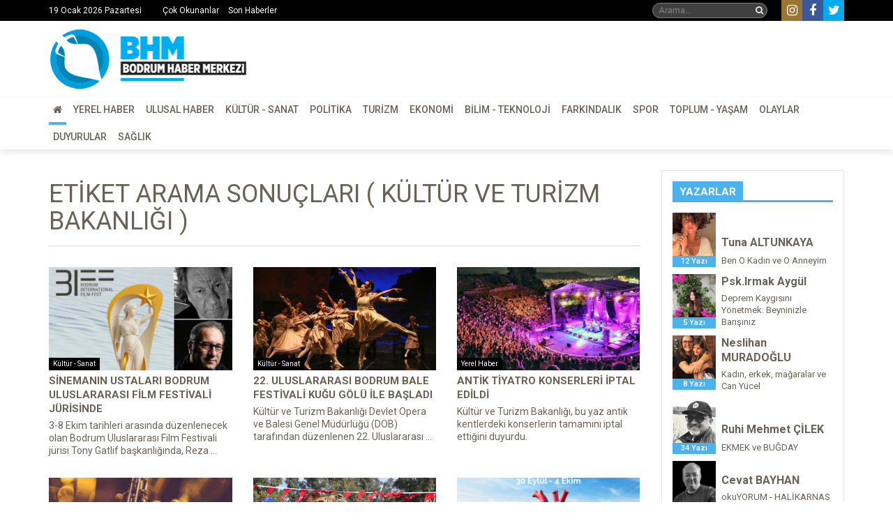

--- FILE ---
content_type: text/html; charset=UTF-8
request_url: https://bodrumhabermerkezi.com/etiket/k%C3%BClt%C3%BCr+ve+turizm+Bakanl%C4%B1%C4%9F%C4%B1
body_size: 12953
content:
<!DOCTYPE html><html lang="tr"><head>  <meta charset="utf-8" /> <meta http-equiv="X-UA-Compatible" content="IE=edge" /> <meta name="viewport" content="width=device-width, initial-scale=1" /> <meta name="description" content="Bodrum'un en güncel haberleri, son dakika bilgileri, yerel haberler, turizm ve ekonomi haberleri" /> <meta name="keywords" content="bodrum, haber, bodrum belediyesi, bodrum haberleri, son dakika, emlak, ilan, gazete" /> <meta name="author" content="BHM, info@bodrumhabermerkezi.com" />   <meta property="og:title" content="BODRUM HABER MERKEZİ | Gündemin Merkezi" /> <meta property="og:type" content="article"/> <meta property="og:image" content="/upload/max/def.jpg"/> <meta property="og:url" content="https://bodrumhabermerkezi.com/"/> <meta property="og:description" content="Bodrum'un en güncel haberleri, son dakika bilgileri, yerel haberler, turizm ve ekonomi haberleri"/> <meta property="og:site_name" content="BHM | BODRUM HABER MERKEZİ" /> <meta property="fb:app_id" content="966242223397117" />  <meta name="twitter:card" content="summary" /> <meta name="twitter:site" content="BHM | BODRUM HABER MERKEZİ" /> <meta name="twitter:url" content="https://bodrumhabermerkezi.com/" /> <meta name="twitter:title" content="BODRUM HABER MERKEZİ | Gündemin Merkezi" /> <meta name="twitter:description" content="Bodrum'un en güncel haberleri, son dakika bilgileri, yerel haberler, turizm ve ekonomi haberleri" /> <meta name="twitter:image" content="/upload/max/def.jpg" />  <meta itemprop="name" content="BODRUM HABER MERKEZİ | Gündemin Merkezi" /> <meta itemprop="description" content="Bodrum'un en güncel haberleri, son dakika bilgileri, yerel haberler, turizm ve ekonomi haberleri" /> <meta itemprop="image" content="/upload/max/def.jpg" />  <link rel="shortcut icon" href="/favicon.png" type="image/x-icon" /> <title>BODRUM HABER MERKEZİ | Gündemin Merkezi</title> <script async src="https://pagead2.googlesyndication.com/pagead/js/adsbygoogle.js?client=ca-pub-3663208253367254" crossorigin="anonymous"></script> <script type="application/ld+json">{"@context":"https:\/\/schema.org","@graph":[{"@type":"Organization","@id":"https:\/\/bodrumhabermerkezi.com\/#organization","name":"BHM | BODRUM HABER MERKEZ\u0130","url":"https:\/\/bodrumhabermerkezi.com\/","logo":{"@type":"ImageObject","@id":"https:\/\/bodrumhabermerkezi.com\/#logo","url":"https:\/\/bodrumhabermerkezi.com\/inc\/images\/logo_bhm.png"}},{"@type":"WebSite","@id":"https:\/\/bodrumhabermerkezi.com\/#website","url":"https:\/\/bodrumhabermerkezi.com\/","name":"BHM | BODRUM HABER MERKEZ\u0130","publisher":{"@id":"https:\/\/bodrumhabermerkezi.com\/#organization"},"potentialAction":{"@type":"SearchAction","target":"https:\/\/bodrumhabermerkezi.com\/?q={search_term_string}","query-input":"required name=search_term_string"}},{"@type":"CollectionPage","@id":"https:\/\/bodrumhabermerkezi.com\/etiket\/k%C3%BClt%C3%BCr+ve+turizm+Bakanl%C4%B1%C4%9F%C4%B1\/#webpage","url":"https:\/\/bodrumhabermerkezi.com\/etiket\/k%C3%BClt%C3%BCr+ve+turizm+Bakanl%C4%B1%C4%9F%C4%B1","inLanguage":"tr","name":"BHM | BODRUM HABER MERKEZ\u0130","isPartOf":{"@id":"https:\/\/bodrumhabermerkezi.com\/#website"},"description":"BHM | BODRUM HABER MERKEZ\u0130 | k\u00fclt\u00fcr ve turizm Bakanl\u0131\u011f\u0131"}]}</script><style>.article-content img{max-width: 100% !important; height: auto !important;}</style></head><body id="body" class="" data-root="/" data-id="1" data-track-id=""><div id="startup-cover" style="position: fixed; top: 0; right: 0; bottom: 0; left: 0; width: 100%; height: 100%; background: white; z-index: 999999;"></div><div class="mob-sizer"></div><div class="top-bar">  <div class="top-info"> <div class="container"> <div class="date">19 Ocak 2026 Pazartesi</div> <div class="fast-links"> <a href="/kategori/cok-okunanlar">Çok Okunanlar</a> <a href="/kategori/son-haberler">Son Haberler</a> </div> <div class="right-links"> <form class="search-form" action="/"> <input type="text" maxlength="255" class="search-box" name="q" value="" placeholder="Arama..." /> <button type="submit" class="search-btn"><i class="fa fa-search"></i></button> </form> <div class="social"> <a href="https://www.instagram.com/bodrumhabermerkezi/" class="social-link" target="_blank"><i class="fa fa-instagram"></i></a> <a href="https://www.facebook.com/bodrumhabermerkezi" class="social-link" target="_blank"><i class="fa fa-facebook"></i></a> <a href="https://twitter.com/bodrum_haber" class="social-link" target="_blank"><i class="fa fa-twitter"></i></a> </div> </div> </div> </div>  <div class="top-ad-block"> <div class="container"> <div class="logo"> <a href="/"> <img src="/inc/images/logo_bhm.png" alt="BHM | BODRUM HABER MERKEZİ"> </a> </div> <div class="ad" data-position="top" data-ad-id="" data-hit="0"><img src="" /><iframe src="" frameborder="0" scrolling="no"></iframe><a class="cover-link" target="_blank"></a></div> </div> </div>  <div class="dt-menu-container"> <div class="container"> <nav> <div class="menu"> <div class="item active"> <a href="/"> <i class="fa fa-home"></i> </a> </div> <div class="item "> <a href="/kategori/yerel-haber"> Yerel Haber </a> </div> <div class="item "> <a href="/kategori/ulusal-haber"> Ulusal Haber </a> </div> <div class="item "> <a href="/kategori/kultur-sanat"> Kültür - Sanat </a> </div> <div class="item "> <a href="/kategori/politika"> Politika </a> </div> <div class="item "> <a href="/kategori/turizm"> Turizm </a> </div> <div class="item "> <a href="/kategori/ekonomi"> Ekonomi </a> </div> <div class="item "> <a href="/kategori/bilim-teknoloji"> Bilim - Teknoloji </a> </div> <div class="item "> <a href="/kategori/farkindalik"> Farkındalık </a> </div> <div class="item "> <a href="/kategori/spor"> Spor </a> </div> <div class="item "> <a href="/kategori/toplum-yasam"> Toplum - Yaşam </a> </div> <div class="item "> <a href="/kategori/olaylar"> Olaylar </a> </div> <div class="item "> <a href="/kategori/duyurular"> Duyurular </a> </div> <div class="item "> <a href="/kategori/saglik"> Sağlık </a> </div> </div> </nav> </div> </div></div><div class="top-fix"></div><div class="mob-info-bar"> <i class="fa fa-bars menu-toggler"></i> <div class="logo"> <a href="/"> <img src="/inc/images/logo_bhm_mob.png" alt="BHM | BODRUM HABER MERKEZİ"> </a> </div> <div class="social"> <a href="https://www.instagram.com/bodrumhabermerkezi/" class="social-link" target="_blank"><i class="fa fa-instagram"></i></a> <a href="https://www.facebook.com/bodrumhabermerkezi" class="social-link" target="_blank"><i class="fa fa-facebook"></i></a> <a href="https://twitter.com/bodrum_haber" class="social-link" target="_blank"><i class="fa fa-twitter"></i></a> </div></div><nav class="menu-pane"> <div class="menu"> <div class="menu-content"> <form class="search-form" action="/"> <input type="text" maxlength="255" class="search-box" name="q" value="" placeholder="Arama..." /> <button type="submit" class="search-btn"><i class="fa fa-search"></i></button> </form> <div class="item active"> <a href="/"> <span>Ana Sayfa</span> </a> </div> <div class="item "> <a href="/kategori/yerel-haber"> Yerel Haber </a> </div> <div class="item "> <a href="/kategori/ulusal-haber"> Ulusal Haber </a> </div> <div class="item "> <a href="/kategori/kultur-sanat"> Kültür - Sanat </a> </div> <div class="item "> <a href="/kategori/politika"> Politika </a> </div> <div class="item "> <a href="/kategori/turizm"> Turizm </a> </div> <div class="item "> <a href="/kategori/ekonomi"> Ekonomi </a> </div> <div class="item "> <a href="/kategori/bilim-teknoloji"> Bilim - Teknoloji </a> </div> <div class="item "> <a href="/kategori/farkindalik"> Farkındalık </a> </div> <div class="item "> <a href="/kategori/spor"> Spor </a> </div> <div class="item "> <a href="/kategori/toplum-yasam"> Toplum - Yaşam </a> </div> <div class="item "> <a href="/kategori/olaylar"> Olaylar </a> </div> <div class="item "> <a href="/kategori/duyurular"> Duyurular </a> </div> <div class="item "> <a href="/kategori/saglik"> Sağlık </a> </div> </div> </div></nav><div class="container"> <div class="mob-top-ad-block"> <div class="ad" data-position="top" data-ad-id="" data-hit="0"><img src="" /><iframe src="" frameborder="0" scrolling="no"></iframe><a class="cover-link" target="_blank"></a></div> </div></div><div class="container"> <div class="row"> <div class="col-xs-12 col-md-8 col-lg-9">  <div class="body"> <div class="clearfix"></div><div style="height: 30px"></div><div class="news-list"> <h1 class="list-cap"> Etiket Arama Sonuçları ( kültür ve turizm Bakanlığı ) </h1> <div class="list col_3"> <div class="item"> <a href="/sinemanin-ustalari-bodrum-uluslararasi-film-festivali-jurisinde.html"> <div class="cover"> <img src="/upload/800/IMG_2545.jpeg" alt="Sinemanın ustaları Bodrum Uluslararası Film Festivali jürisinde" class="bg"> <div class="item-cat"> Kültür - Sanat </div> </div> <div class="item-content"> <h3 class="item-cap">Sinemanın ustaları Bodrum Uluslararası Film Festivali jürisinde</h3> <div class="item-info">3-8 Ekim tarihleri arasında düzenlenecek olan Bodrum Uluslararası Film Festivali jürisi Tony Gatlif başkanlığında, Reza ...</div> </div> </a> </div> <div class="item"> <a href="/22-uluslararasi-bodrum-bale-festivali-kugu-golu-ile-basladi.html"> <div class="cover"> <img src="/upload/800/IMG_9291%20%281%29.jpeg" alt="22. Uluslararası Bodrum Bale Festivali Kuğu Gölü ile başladı" class="bg"> <div class="item-cat"> Kültür - Sanat </div> </div> <div class="item-content"> <h3 class="item-cap">22. Uluslararası Bodrum Bale Festivali Kuğu Gölü ile başladı</h3> <div class="item-info">Kültür ve Turizm Bakanlığı Devlet Opera ve Balesi Genel Müdürlüğü (DOB) tarafından düzenlenen 22. Uluslararası ...</div> </div> </a> </div> <div class="item"> <a href="/antik-tiyatro-konserleri-iptal-edildi.html"> <div class="cover"> <img src="/upload/800/6F1D2318-69F6-463B-AE75-8C9FEC745083.jpeg" alt="Antik tiyatro konserleri iptal edildi" class="bg"> <div class="item-cat"> Yerel Haber </div> </div> <div class="item-content"> <h3 class="item-cap">Antik tiyatro konserleri iptal edildi</h3> <div class="item-info">Kültür ve Turizm Bakanlığı, bu yaz antik kentlerdeki konserlerin tamamını iptal ettiğini duyurdu.</div> </div> </a> </div> <div class="item"> <a href="/uluslararasi-bodrum-caz-festivali-basliyor-1.html"> <div class="cover"> <img src="/upload/800/8BE88DCE-8D44-41AD-999B-7E99462CC37E.jpeg" alt="Uluslararası Bodrum Caz Festivali başlıyor" class="bg"> <div class="item-cat"> Kültür - Sanat </div> </div> <div class="item-content"> <h3 class="item-cap">Uluslararası Bodrum Caz Festivali başlıyor</h3> <div class="item-info">Kültür ve Turizm Bakanlığının desteğiyle Caz Derneği tarafından düzenlenen 9. Uluslararası Bodrum Caz Festivali, 2-14 ...</div> </div> </a> </div> <div class="item"> <a href="/yilin-ilk-deve-guresi-festivali-bu-pazar-incirliova-da.html"> <div class="cover"> <img src="/upload/800/690E212F-3B44-44EF-9FE7-0A1DBC252F3F.jpeg" alt="Yılın ilk deve güreşi festivali bu pazar İncirliova’da" class="bg"> <div class="item-cat"> Kültür - Sanat </div> </div> <div class="item-content"> <h3 class="item-cap">Yılın ilk deve güreşi festivali bu pazar İncirliova’da</h3> <div class="item-info">İncirliova Belediye Başkanı Aytekin Kaya, İncirliova'da yaşanacak 2025 yılının ilk deve güreşi heyecanına tüm vatandaşları ...</div> </div> </a> </div> <div class="item"> <a href="/bodrum-da-sinema-soleni.html"> <div class="cover"> <img src="/upload/800/2C9E0FA1-ED96-4824-AEB1-52384BADA03E.jpeg" alt="Bodrum'da sinema şöleni" class="bg"> <div class="item-cat"> Kültür - Sanat </div> </div> <div class="item-content"> <h3 class="item-cap">Bodrum'da sinema şöleni</h3> <div class="item-info">Bodrum, bu yıl 12'ncisi düzenlenecek Bodrum Türk Filmleri Haftası ile sinemaseverleri ağırlamaya hazırlanıyor.</div> </div> </a> </div> <div class="item"> <a href="/aylardan-agustos-yerlerden-bodrum-sahnede-bale.html"> <div class="cover"> <img src="/upload/800/52471CE6-D1DB-44DD-8F05-EFAFD2221F51.jpeg" alt="Aylardan ağustos, yerlerden Bodrum, sahnede bale" class="bg"> <div class="item-cat"> Kültür - Sanat </div> </div> <div class="item-content"> <h3 class="item-cap">Aylardan ağustos, yerlerden Bodrum, sahnede bale</h3> <div class="item-info">Türkiye’nin ilk ve tek bale festivali, bu yıl 21. edisyonuyla 3 – 22 Ağustos’ta Bodrum’da.</div> </div> </a> </div> <div class="item"> <a href="/yerli-turistte-dusus-yabanci-turistte-artis.html"> <div class="cover"> <img src="/upload/800/70077C42-B22E-4305-94AA-4FB2BC5320CE.jpeg" alt="Yerli turistte düşüş, yabancı turistte artış!" class="bg"> <div class="item-cat"> Turizm </div> </div> <div class="item-content"> <h3 class="item-cap">Yerli turistte düşüş, yabancı turistte artış!</h3> <div class="item-info">Turizm cenneti Muğla'nın Bodrum ilçesinde bu yıl yerli turistte azalma, yabancı turistte ise artış görüldü.</div> </div> </a> </div> <div class="item"> <a href="/halikarnassos-sehir-surlarina-ilgi-artiyor.html"> <div class="cover"> <img src="/upload/800/DB1BE200-7937-4157-AE52-F186EBD641A8.jpeg" alt="Halikarnassos Şehir Surlarına İlgi Artıyor" class="bg"> <div class="item-cat"> Yerel Haber </div> </div> <div class="item-content"> <h3 class="item-cap">Halikarnassos Şehir Surlarına İlgi Artıyor</h3> <div class="item-info">Tarihi, doğal ve kültürel mirasın korunup yaşatılmasına dönük projeler üreten Akdeniz Ülkeleri Akademisi Vakfının (Akademia) ...</div> </div> </a> </div> <div class="item"> <a href="/turizm-geliri-ilk-9-ayda-42-milyar-dolara-yukseldi.html"> <div class="cover"> <img src="/upload/800/522E8318-AD1D-4979-9BBA-4E65BEEBD34D.jpeg" alt=" Turizm geliri ilk 9 ayda 42 milyar dolara yükseldi" class="bg"> <div class="item-cat"> Turizm </div> </div> <div class="item-content"> <h3 class="item-cap"> Turizm geliri ilk 9 ayda 42 milyar dolara yükseldi</h3> <div class="item-info">Kültür ve Turizm Bakanı Mehmet Nuri Ersoy, 2023 yılı ilk 9 aylık dönemde turizm gelirlerinin ...</div> </div> </a> </div> <div class="item"> <a href="/turizm-bakanligindan-bodrum-a-bir-halk-plaji-daha.html"> <div class="cover"> <img src="/upload/800/0D10904E-82C1-41FF-AB90-314589B3BB50.jpeg" alt="Turizm Bakanlığından Bodrum’a bir halk plajı daha" class="bg"> <div class="item-cat"> Yerel Haber </div> </div> <div class="item-content"> <h3 class="item-cap">Turizm Bakanlığından Bodrum’a bir halk plajı daha</h3> <div class="item-info">Bodrum’un Gökçebel Mahallesi’ndeki SEBA İnşaat Taşevler Sitesi’nin önünde bulunan kamu arazisi, bakanlık tarafından halk plajı ...</div> </div> </a> </div> <div class="item"> <a href="/20-uluslararasi-bodrum-bale-festivali-notre-dame-in-kamburu-ile-devam-etti.html"> <div class="cover"> <img src="/upload/800/IMG_8281.jpeg" alt="20. Uluslararası Bodrum Bale Festivali ‘Notre Dame'ın Kamburu’ ile devam etti" class="bg"> <div class="item-cat"> Kültür - Sanat </div> </div> <div class="item-content"> <h3 class="item-cap">20. Uluslararası Bodrum Bale Festivali ‘Notre Dame'ın Kamburu’ ile devam etti</h3> <div class="item-info">20. Uluslararası Bodrum Bale Festivali kapsamında, "Notre Dame'ın Kamburu" sahnelendi.</div> </div> </a> </div> <div class="item"> <a href="/bodrum-cennet-koyu-ndan-curumusluk-hikayesi-cikti.html"> <div class="cover"> <img src="/upload/800/23%20Nisan%20Ulusal%20Egemenlik%20ve%20%C3%87ocuk%20Bayram%C4%B1%20%C4%B0nstagram%20G%C3%B6nderisi%20%28Instagram%20Hikayesi%29%20%281240%20%C3%97%201540%20piksel%29%20%281240%20%C3%97%201540%20piksel%29%20%281240%20%C3%97%201540%20piksel%29%20%28Instagram%20Hikayesi%29%20%281240%20%C3%97%201540%20piksel%29%20%28Instagram%20Hikayesi%29%20%281240%20%20%287%29.jpeg" alt="‘Bodrum Cennet Koyu'ndan çürümüşlük hikayesi çıktı’" class="bg"> <div class="item-cat"> Yerel Haber </div> </div> <div class="item-content"> <h3 class="item-cap">‘Bodrum Cennet Koyu'ndan çürümüşlük hikayesi çıktı’</h3> <div class="item-info">Türkiye'nin eşsiz güzelliklerinden Bodrum Cennet Koyu'ndaki önce tarla sonra da arsa statüsüne alınmasıyla katledilen ormanlık ...</div> </div> </a> </div> <div class="item"> <a href="/sosyetenin-en-unlu-koyuna-bakanliktan-halk-plaji.html"> <div class="cover"> <img src="/upload/800/IMG_5129.jpeg" alt=" Sosyetenin en ünlü koyuna Bakanlıktan halk plajı" class="bg"> <div class="item-cat"> Yerel Haber </div> </div> <div class="item-content"> <h3 class="item-cap"> Sosyetenin en ünlü koyuna Bakanlıktan halk plajı</h3> <div class="item-info">Sosyetenin gözbebeği Bodrum’un Göltürkbükü sahiline Kültür ve Turizm Bakanlığı tarafından halk plajı yapıldı. En ünlü ...</div> </div> </a> </div> <div class="item"> <a href="/ulkemize-en-cok-turist-gonderen-ulke-almanya.html"> <div class="cover"> <img src="/upload/800/61BF2B91-6FC0-4A41-A5AB-70915B666C31.jpeg" alt="Ülkemize en çok turist gönderen ülke Almanya" class="bg"> <div class="item-cat"> Turizm </div> </div> <div class="item-content"> <h3 class="item-cap">Ülkemize en çok turist gönderen ülke Almanya</h3> <div class="item-info">Kültür ve Turizm Bakanlığı tarafından yapılan yazılı açıklamada, Türkiye’de 2022 yılının ilk 10 ayında toplam ...</div> </div> </a> </div> <div class="item"> <a href="/bakanlik-kabul-etmeyince-bodrum-belediyesine-geri-dondu.html"> <div class="cover"> <img src="/upload/800/C357848B-E9F6-4E93-AEC4-47CEE981FE24.jpeg" alt="Bakanlık kabul etmeyince Bodrum Belediyesine geri döndü" class="bg"> <div class="item-cat"> Yerel Haber </div> </div> <div class="item-content"> <h3 class="item-cap">Bakanlık kabul etmeyince Bodrum Belediyesine geri döndü</h3> <div class="item-info">Hakkında sürmekte olan soruşturma nedeniyle bir süre önce görevinden uzaklaştırılan Eski Bodrum Belediye Başkan Yardımcısı ...</div> </div> </a> </div> <div class="item"> <a href="/deli-deryali-bir-dahi-yucel-koyagasioglu-sergisi-bodrum-da.html"> <div class="cover"> <img src="/upload/800/Deli-Deryal%C4%B1-Bir-Dahi-Y%C3%BCcel-K%C3%B6ya%C4%9Fas%C4%B1o%C4%9Flu-sergisi-Bodrum%E2%80%99da%20%283%29.jpg" alt="Deli Deryalı Bir Dahi 'Yücel Köyağasıoğlu' sergisi Bodrum’da" class="bg"> <div class="item-cat"> Kültür - Sanat </div> </div> <div class="item-content"> <h3 class="item-cap">Deli Deryalı Bir Dahi 'Yücel Köyağasıoğlu' sergisi Bodrum’da</h3> <div class="item-info">Kültür ve Turizm Bakanlığı, Muğla Büyükşehir Belediyesi, Bodrum Belediyesi, BOSAV, İMEAK Deniz Ticaret Odası Bodrum ...</div> </div> </a> </div> <div class="item"> <a href="/antik-halikarnassos-sur-duvarlari-turizme-kazandirildi.html"> <div class="cover"> <img src="/upload/800/AW710221_06.jpg" alt="Antik Halikarnassos sur duvarları turizme kazandırıldı" class="bg"> <div class="item-cat"> Yerel Haber </div> </div> <div class="item-content"> <h3 class="item-cap">Antik Halikarnassos sur duvarları turizme kazandırıldı</h3> <div class="item-info">Akdeniz Ülkeleri Akademisi (AKADEMİA) Vakfı Başkanı Özay Kartal surların ilk etabının temizlik ve düzenleme çalışmalarını ...</div> </div> </a> </div> </div> <div class="load-more "> <button class="btn load-btn" data-id="1" data-next="2" data-rows="18" data-query-type="tag" data-query="kültür ve turizm Bakanlığı">Devamı</button> <i class="fa fa-spinner fa-spin hidden"></i> </div></div><div class="body-ad-block"> <div class="ad" data-position="body" data-ad-id="" data-hit="0"><img src="" /><iframe src="" frameborder="0" scrolling="no"></iframe><a class="cover-link" target="_blank"></a></div></div><div class="clearfix"></div><div style="height: 30px"></div><div class="row single-col-news-list-row"> <div class="col-xs-12 col-sm-6 col-lg-4"> <div class="single-col-news-list"> <h2 class="list-cap"> <a href="/kategori/yerel-haber"> Yerel Haber</a> </h2> <div class="list"> <div class="item big"> <a href="/bodrum-da-hamsi-festivali-coskusu-3-ton-hamsi-pisirilerek-dagitildi.html"> <div class="cover"> <img src="/upload/800/IMG_1527.jpeg" alt="Bodrum’da Hamsi Festivali Coşkusu: 3 Ton Hamsi Pişirilerek Dağıtıldı " class="bg"> </div> <div class="clearfix"></div> <div class="item-content"> <h3 class="item-cap">Bodrum’da Hamsi Festivali Coşkusu: 3 Ton Hamsi Pişirilerek Dağıtıldı </h3> <div class="item-info">Muğla’nın Bodrum ilçesinde 10’uncu kez düzenlenen Hamsi Festivali, binlerce kişinin katılımıyla yapıldı. Festivalde 3 ton ...</div> </div> </a> </div> <div class="item "> <a href="/kalyon-holding-arazisinde-plan-iptali-gozler-bodrum-belediyesi-nde.html"> <div class="cover"> <img src="/upload/800/Bodrum%20Haber%20Merkezi%20web%20yatay%20%20%286%29.jpeg" alt="Kalyon Holding Arazisinde Plan İptali: Gözler Bodrum Belediyesi’nde" class="bg"> </div> <div class="item-content"> <h3 class="item-cap">Kalyon Holding Arazisinde Plan İptali: Gözler Bodrum ...</h3> <div class="item-info">Muğla 1. İdare Mahkemesi, Bodrum’un Kızılağaç Mahallesi’nde yer alan ve kamuoyunda Kalyon Holding’e ait parsel ...</div> </div> </a> </div> <div class="item "> <a href="/bodrum-daki-otel-projesi-icin-mahkemeden-iptal-karari.html"> <div class="cover"> <img src="/upload/800/IMG_1512%20%281%29.jpeg" alt="Bodrum’daki otel projesi için mahkemeden iptal kararı" class="bg"> </div> <div class="item-content"> <h3 class="item-cap">Bodrum’daki otel projesi için mahkemeden iptal kararı</h3> <div class="item-info">Bodrum-Kızılağaç’daki otel projesine ilişkin imar planı mahkeme tarafından iptal edildi.</div> </div> </a> </div> <div class="item "> <a href="/bodrum-da-kanoyla-yunan-adasina-kacarken-yakalandilar.html"> <div class="cover"> <img src="/upload/800/IMG_1499.jpeg" alt="Bodrum'da kanoyla Yunan adasına kaçarken yakalandılar" class="bg"> </div> <div class="item-content"> <h3 class="item-cap">Bodrum'da kanoyla Yunan adasına kaçarken yakalandılar</h3> <div class="item-info">Muğla'nın Bodrum ilçesinden kano ile Yunan adalarına geçmeye çalışan 4 düzensiz göçmen yakalandı.</div> </div> </a> </div> </div> </div> </div> <div class="col-xs-12 col-sm-6 col-lg-4"> <div class="single-col-news-list"> <h2 class="list-cap"> <a href="/kategori/turizm"> Turizm</a> </h2> <div class="list"> <div class="item big"> <a href="/kis-aylarinda-alternatif-tatil-arayisi-kruvaziyer-turlarina-olan-ilgiyi-artirdi.html"> <div class="cover"> <img src="/upload/800/IMG_0860.jpeg" alt="Kış aylarında alternatif tatil arayışı, kruvaziyer turlarına olan ilgiyi artırdı" class="bg"> </div> <div class="clearfix"></div> <div class="item-content"> <h3 class="item-cap">Kış aylarında alternatif tatil arayışı, kruvaziyer turlarına olan ilgiyi artırdı</h3> <div class="item-info">Özellikle sömestr döneminde ailelerin yoğun ilgi gösterdiği kruvaziyer seyahatleri, 2026 sezonuna güçlü bir talep tablosuyla ...</div> </div> </a> </div> <div class="item "> <a href="/freebird-2026-yazinda-prag-a-antalya-ve-bodrum-dan-ucacak.html"> <div class="cover"> <img src="/upload/800/IMG_0001.jpeg" alt="Freebird, 2026 Yazında Prag’a Antalya ve Bodrum’dan Uçacak " class="bg"> </div> <div class="item-content"> <h3 class="item-cap">Freebird, 2026 Yazında Prag’a Antalya ve Bodrum’dan ...</h3> <div class="item-info">Freebird Havayolları, 2026 yaz sezonunda Prag uçuşlarını genişletiyor. Şirketin yayımladığı güncel tarife planına göre, Antalya ...</div> </div> </a> </div> <div class="item "> <a href="/ajet-bodrum-dan-15-farkli-noktaya-sefer-duzenleyecek.html"> <div class="cover"> <img src="/upload/800/IMG_8713.jpeg" alt="AJet, Bodrum'dan 15 farklı noktaya sefer düzenleyecek" class="bg"> </div> <div class="item-content"> <h3 class="item-cap">AJet, Bodrum'dan 15 farklı noktaya sefer düzenleyecek</h3> <div class="item-info">AJet, 2026 yaz sezonunda Bodrum’u Avrupa’nın dört bir yanına bağlayacak kapsamlı dış hat programını açıkladı. ...</div> </div> </a> </div> <div class="item "> <a href="/barselona-airbnb-ye-savas-ilan-etti-2028-e-kadar-10-000-tatil-evi-yok-olacak.html"> <div class="cover"> <img src="/upload/800/Haber.jpeg" alt="Barselona Airbnb'ye savaş ilan etti: 2028'e kadar 10.000 tatil evi yok olacak" class="bg"> </div> <div class="item-content"> <h3 class="item-cap">Barselona Airbnb'ye savaş ilan etti: 2028'e kadar ...</h3> <div class="item-info">Barselona Belediye Başkanı Jaume Collboni'nin Airbnb operasyonlarını 2028 yılına kadar tamamen yasaklama kararı bazı turizmciler ...</div> </div> </a> </div> </div> </div> </div> <div class="col-xs-12 col-sm-6 col-lg-4"> <div class="single-col-news-list"> <h2 class="list-cap"> <a href="/kategori/politika"> Politika</a> </h2> <div class="list"> <div class="item big"> <a href="/tumenci-ciftciden-turizm-calisanina-kadar-genis-kesimlerin-gecim-sikintisi-var.html"> <div class="cover"> <img src="/upload/800/7480DC77-5F6E-47BD-B0DE-B689E270841D.jpeg" alt="Tümenci, ‘Çiftçiden turizm çalışanına kadar geniş kesimlerin geçim sıkıntısı var’" class="bg"> </div> <div class="clearfix"></div> <div class="item-content"> <h3 class="item-cap">Tümenci, ‘Çiftçiden turizm çalışanına kadar geniş kesimlerin geçim sıkıntısı var’</h3> <div class="item-info">Saadet Partisi Muğla İl Başkanı Cebrail Tümenci, iktidarın son yıllarda izlediği ekonomi ve sosyal yardım ...</div> </div> </a> </div> <div class="item "> <a href="/chp-de-kurultay-gunu-ozgur-ozel-yeniden-genel-baskan-secildi.html"> <div class="cover"> <img src="/upload/800/DFC3018F-BEDC-4F6E-8DE0-33B467914E86.jpeg" alt="CHP'de kurultay günü! Özgür Özel yeniden Genel Başkan seçildi" class="bg"> </div> <div class="item-content"> <h3 class="item-cap">CHP'de kurultay günü! Özgür Özel yeniden Genel ...</h3> <div class="item-info">Cumhuriyet Halk Partisi (CHP), partiye kayyum atanmasını engellemek amacıyla aldığı karar doğrultusunda gerçekleştirdiği 21. Olağanüstü ...</div> </div> </a> </div> <div class="item "> <a href="/sana-soz-yine-baharlar-gelecek-kilicdaroglu-nun-secim-videosu-ilgi-gordu.html"> <div class="cover"> <img src="/upload/800/155F494D-AF03-4A8C-A3FF-C4B3CD80CA0E.png" alt="‘Sana söz, yine baharlar gelecek’ Kılıçdaroğlu’nun seçim videosu ilgi gördü" class="bg"> </div> <div class="item-content"> <h3 class="item-cap">‘Sana söz, yine baharlar gelecek’ Kılıçdaroğlu’nun seçim ...</h3> <div class="item-info">Millet İttifakı Cumhurbaşkanı adayı ve CHP lideri Kemal Kılıçdaroğlu, seçim kampanyasını paylaştığı videolarla başlattı. Kılıçdaroğlu, ...</div> </div> </a> </div> <div class="item "> <a href="/ak-parti-bodrum-da-yeni-donem-basliyor.html"> <div class="cover"> <img src="/upload/800/osman%20g%C3%B6kmen.jpg" alt="AK Parti Bodrum’da yeni dönem başlıyor... " class="bg"> </div> <div class="item-content"> <h3 class="item-cap">AK Parti Bodrum’da yeni dönem başlıyor...</h3> <div class="item-info">Osman Gökmen Başkanlığındaki Ak Parti Bodrum İlçe Teşkilatının Yeni Yönetim Kurulu Üyeleri belirlendi.</div> </div> </a> </div> </div> </div> </div> <div class="col-xs-12 col-sm-6 col-lg-4"> <div class="single-col-news-list"> <h2 class="list-cap"> <a href="/kategori/ekonomi"> Ekonomi</a> </h2> <div class="list"> <div class="item big"> <a href="/egiad-is-dunyasinda-yapay-zeka-donusumunu-mercek-altina-aldi.html"> <div class="cover"> <img src="/upload/800/92F71E4F-F8C3-402E-9899-9EEC905F0D11.jpeg" alt="EGİAD, İş Dünyasında Yapay Zekâ Dönüşümünü mercek altına aldı" class="bg"> </div> <div class="clearfix"></div> <div class="item-content"> <h3 class="item-cap">EGİAD, İş Dünyasında Yapay Zekâ Dönüşümünü mercek altına aldı</h3> <div class="item-info">Yapay Zekâ, iş dünyasını derinden etkileyen ve dönüştüren bir güç haline geldi. Sadece otomasyon ve ...</div> </div> </a> </div> <div class="item "> <a href="/italyan-kozmetik-markalari-turkiye-de-bulusuyor.html"> <div class="cover"> <img src="/upload/800/14FD03C3-9122-4E14-BED9-E3E63E90CEDA.jpeg" alt="İtalyan kozmetik markaları Türkiye’de buluşuyor" class="bg"> </div> <div class="item-content"> <h3 class="item-cap">İtalyan kozmetik markaları Türkiye’de buluşuyor</h3> <div class="item-info">İtalyan markaları, Beauty İstanbul 2025 ile Türk iş dünyasında yeni işbirliklerine hazırlanıyor. TÜYAP’ta gerçekleşecek fuar, ...</div> </div> </a> </div> <div class="item "> <a href="/egiad-yonetim-kurulu-baskani-kaan-ozhelvaci-dijital-donusum-zihniyet-devrimi-demek.html"> <div class="cover"> <img src="/upload/800/5BECBC25-2962-45F5-981B-DB2E4221E55B.jpeg" alt="EGİAD Yönetim Kurulu Başkanı Kaan Özhelvacı: “Dijital dönüşüm zihniyet devrimi demek”" class="bg"> </div> <div class="item-content"> <h3 class="item-cap">EGİAD Yönetim Kurulu Başkanı Kaan Özhelvacı: “Dijital ...</h3> <div class="item-info">Ege Genç İş İnsanları Derneği (EGİAD) Yönetim Kurulu Başkanı Kaan Özhelvacı, dijital dönüşümün günümüzde yalnızca ...</div> </div> </a> </div> <div class="item "> <a href="/mugla-ekim-ayinda-104-5-milyon-dolar-ihracat-gerceklestirdi.html"> <div class="cover"> <img src="/upload/800/4E2C5E2B-D6F3-4906-9722-1B18B23BB7A5.jpeg" alt="Muğla, Ekim ayında 104,5 milyon dolar ihracat gerçekleştirdi" class="bg"> </div> <div class="item-content"> <h3 class="item-cap">Muğla, Ekim ayında 104,5 milyon dolar ihracat ...</h3> <div class="item-info">Ege İhracatçı Birlikleri (EİB), Ekim ayında 1 milyar 619 milyon dolarlık ihracata imza atarken, Yaş ...</div> </div> </a> </div> </div> </div> </div> <div class="col-xs-12 col-sm-6 col-lg-4"> <div class="single-col-news-list"> <h2 class="list-cap"> <a href="/kategori/spor"> Spor</a> </h2> <div class="list"> <div class="item big"> <a href="/bodrum-fk-da-baskanlik-gorevine-taner-ankara-getirildi.html"> <div class="cover"> <img src="/upload/800/IMG_0933.jpeg" alt="Bodrum FK’da başkanlık görevine Taner Ankara getirildi" class="bg"> </div> <div class="clearfix"></div> <div class="item-content"> <h3 class="item-cap">Bodrum FK’da başkanlık görevine Taner Ankara getirildi</h3> <div class="item-info">Trendyol 1'inci Lig'de Play-Off mücadelesi veren Bodrum Futbol Kulübü'nde başkanlık görevine Taner Ankara getirildi.</div> </div> </a> </div> <div class="item "> <a href="/kupaya-3-puanla-basladi-genclerbirligi-bodrum-fk-mac-sonucu-3-2.html"> <div class="cover"> <img src="/upload/800/IMG_9405.jpeg" alt="Kupaya 3 puanla başladı: Gençlerbirliği - Bodrum FK maç sonucu: 3-2" class="bg"> </div> <div class="item-content"> <h3 class="item-cap">Kupaya 3 puanla başladı: Gençlerbirliği - Bodrum ...</h3> <div class="item-info">Ziraat Türkiye Kupası B Grubu ilk maçında Gençlerbirliği, sahasında Bodrum FK’yi 3-2 mağlup etti.</div> </div> </a> </div> <div class="item "> <a href="/bodrum-fk-vanspor-fk-yi-2-golle-gecti.html"> <div class="cover"> <img src="/upload/800/IMG_2776.jpeg" alt="Bodrum FK, Vanspor FK'yı 2 golle geçti!" class="bg"> </div> <div class="item-content"> <h3 class="item-cap">Bodrum FK, Vanspor FK'yı 2 golle geçti!</h3> <div class="item-info">Trendyol 1. Lig'in 7. haftasında Bodrum FK, sahasında Vanspor FK'yı 2-0 mağlup etti.</div> </div> </a> </div> <div class="item "> <a href="/bodrum-fk-ankara-keciorengucu-ne-2-1-maglup-oldu.html"> <div class="cover"> <img src="/upload/800/IMG_2483.jpeg" alt="Bodrum FK, Ankara Keçiörengücü'ne 2-1 mağlup oldu" class="bg"> </div> <div class="item-content"> <h3 class="item-cap">Bodrum FK, Ankara Keçiörengücü'ne 2-1 mağlup oldu</h3> <div class="item-info">Bodrum FK, Trendyol 1. Lig'de Ankara Keçiörengücü'ne 2-1 mağlup oldu. Teknik Sorumlu Sefer Yılmaz, hayal ...</div> </div> </a> </div> </div> </div> </div> <div class="col-xs-12 col-sm-6 col-lg-4"> <div class="single-col-news-list"> <h2 class="list-cap"> <a href="/kategori/kultur-sanat"> Kültür - Sanat</a> </h2> <div class="list"> <div class="item big"> <a href="/telmissos-bilgelik-sezgi-bulusmasi-14-ocak-ta-akademia-da.html"> <div class="cover"> <img src="/upload/800/IMG_0855.jpeg" alt="TELMİSSOS Bilgelik Sezgi Buluşması 14 Ocak’ta Akademia’da " class="bg"> </div> <div class="clearfix"></div> <div class="item-content"> <h3 class="item-cap">TELMİSSOS Bilgelik Sezgi Buluşması 14 Ocak’ta Akademia’da </h3> <div class="item-info"></div> </div> </a> </div> <div class="item "> <a href="/kultur-ve-doga-yuruyusleri-bodrum-kalesi-nde-devam-etti.html"> <div class="cover"> <img src="/upload/800/IMG_7489.jpeg" alt="Kültür ve Doğa Yürüyüşleri Bodrum Kalesi’nde devam etti" class="bg"> </div> <div class="item-content"> <h3 class="item-cap">Kültür ve Doğa Yürüyüşleri Bodrum Kalesi’nde devam ...</h3> <div class="item-info">Bodrum Belediyesi Kültür ve Sosyal İşler Müdürlüğü’ne bağlı Pedasa ve Leleg Uygarlığı Araştırma ve Uygulama ...</div> </div> </a> </div> <div class="item "> <a href="/bagimsiz-muzik-yapimcilari-dernegi-merlin-ve-atolye-piera-is-birligiyle-14-kasim-cuma-bodrum-da.html"> <div class="cover"> <img src="/upload/800/IMG_6642.jpeg" alt="BAĞIMSIZ MÜZİK YAPIMCILARI DERNEĞİ, MERLİN VE ATÖLYE PİERA İŞ BİRLİĞİYLE 14 KASIM CUMA BODRUM’DA" class="bg"> </div> <div class="item-content"> <h3 class="item-cap">BAĞIMSIZ MÜZİK YAPIMCILARI DERNEĞİ, MERLİN VE ATÖLYE ...</h3> <div class="item-info">Bağımsız Müzik Yapımcıları Derneği (BMYD), MERLIN’in katkıları ve Atölye Piera iş birliğiyle, ilk İstanbul dışı ...</div> </div> </a> </div> <div class="item "> <a href="/sinemanin-ustalari-bodrum-uluslararasi-film-festivali-jurisinde.html"> <div class="cover"> <img src="/upload/800/IMG_2545.jpeg" alt="Sinemanın ustaları Bodrum Uluslararası Film Festivali jürisinde" class="bg"> </div> <div class="item-content"> <h3 class="item-cap">Sinemanın ustaları Bodrum Uluslararası Film Festivali jürisinde</h3> <div class="item-info">3-8 Ekim tarihleri arasında düzenlenecek olan Bodrum Uluslararası Film Festivali jürisi Tony Gatlif başkanlığında, Reza ...</div> </div> </a> </div> </div> </div> </div> <div class="col-xs-12 col-sm-6 col-lg-4"> <div class="single-col-news-list"> <h2 class="list-cap"> <a href="/kategori/toplum-yasam"> Toplum - Yaşam</a> </h2> <div class="list"> <div class="item big"> <a href="/karavanlar-buyuk-ilgi-gordu.html"> <div class="cover"> <img src="/upload/800/7762AC43-9050-4C52-A3FC-C25938CACEFA.jpeg" alt="Karavanlar büyük ilgi gördü" class="bg"> </div> <div class="clearfix"></div> <div class="item-content"> <h3 class="item-cap">Karavanlar büyük ilgi gördü</h3> <div class="item-info">Bodrum’da bu yıl 3’üncüsü düzenlenen Karavan Fuarı'nın açılışına vatandaşlar yoğun ilgi gösterdi. Özel tasarım karavanlar ...</div> </div> </a> </div> <div class="item "> <a href="/gazi-askerin-protez-bacagina-haciz-gelmisti.html"> <div class="cover"> <img src="/upload/800/DBF290AD-AC45-44C0-8B4B-9CED478F823C.jpeg" alt="Gazi askerin protez bacağına haciz gelmişti… " class="bg"> </div> <div class="item-content"> <h3 class="item-cap">Gazi askerin protez bacağına haciz gelmişti…</h3> <div class="item-info">Teröristlerle girdiği çatışmada 16 silah arkadaşını Şehit verip, Gazi olan askerimizin protez bacağına haciz gelmişti.</div> </div> </a> </div> <div class="item "> <a href="/1-mayis-kutlu-olsun.html"> <div class="cover"> <img src="/upload/800/C8793A88-837F-4F85-83F7-BE9CB206D626.jpeg" alt="1 Mayıs kutlu olsun " class="bg"> </div> <div class="item-content"> <h3 class="item-cap">1 Mayıs kutlu olsun</h3> <div class="item-info">Bodrum Haber Merkezi (BHM) olarak Emek ve Dayanışma Günü olarak da bilinen 1 Mayıs İşçi ...</div> </div> </a> </div> <div class="item "> <a href="/su-altinda-evlilik-teklifi-yapti.html"> <div class="cover"> <img src="/upload/800/B80809D3-107A-45DB-8B79-FA8A5E4E3095.jpeg" alt="Su altında evlilik teklifi yaptı" class="bg"> </div> <div class="item-content"> <h3 class="item-cap">Su altında evlilik teklifi yaptı</h3> <div class="item-info">Muğla’nın Bodrum ilçesinde yaşamını sürdüren Kemal Aslan, kız arkadaşı Dara Karadağ’a su altında evlilik teklifi ...</div> </div> </a> </div> </div> </div> </div> <div class="col-xs-12 col-sm-6 col-lg-4"> <div class="single-col-news-list"> <h2 class="list-cap"> <a href="/kategori/olaylar"> Olaylar</a> </h2> <div class="list"> <div class="item big"> <a href="/ruhsatsiz-tabanca-ile-yakalanan-supheli-gozaltina-alindi.html"> <div class="cover"> <img src="/upload/800/AA-20221125-29545278-29545277-BODRUMDA_RUHSATSIZ_TABANCA_ILE_YAKALANAN_SUPHELI_GOZALTINA_ALINDI.jpg" alt="Ruhsatsız tabanca ile yakalanan şüpheli gözaltına alındı" class="bg"> </div> <div class="clearfix"></div> <div class="item-content"> <h3 class="item-cap">Ruhsatsız tabanca ile yakalanan şüpheli gözaltına alındı</h3> <div class="item-info">Muğla'nın Bodrum ilçesinde üzerinde polis ekibinin yaptığı üst aramasında ruhsatsız tabanca ele geçirilen şüpheli gözaltına alındı.</div> </div> </a> </div> <div class="item "> <a href="/2-milyon-900-bin-dolarlik-elmasi-gasp-eden-iki-kisi-tutuklandi.html"> <div class="cover"> <img src="/upload/800/2-milyon-900-bin-dolarl%C4%B1k-elmas%C4%B1-gasp-eden-iki-ki%C5%9Fi-tutukland%C4%B1-bodrum-akyarlar.jpg" alt="2 milyon 900 bin dolarlık elması gasp eden iki kişi tutuklandı" class="bg"> </div> <div class="item-content"> <h3 class="item-cap">2 milyon 900 bin dolarlık elması gasp ...</h3> <div class="item-info">Muğla’nın Bodrum ilçesinde iddiaya göre 2 milyon 900 bin dolar değerindeki elması gasp eden şüphelilerden ...</div> </div> </a> </div> <div class="item "> <a href="/ahtapot-cetesi-cokertildi-13-gozalti.html"> <div class="cover"> <img src="/upload/800/ahtapot-%C3%A7etesi-%C3%A7%C3%B6kertildi-bodrum-kom-ekipleri-insan-tacirli%C4%9Fi.jpg" alt="Ahtapot çetesi çökertildi: 13 gözaltı" class="bg"> </div> <div class="item-content"> <h3 class="item-cap">Ahtapot çetesi çökertildi: 13 gözaltı</h3> <div class="item-info">Muğla’nın Bodrum ilçesinde KOM ekipleri tarafından 3 ilde yapılan operasyonda insan tacirliği yapan ve 'Ahtapot ...</div> </div> </a> </div> <div class="item "> <a href="/bodrum-da-4-kisiye-uyusturucu-gozaltisi.html"> <div class="cover"> <img src="/upload/800/48E80C18-E7AF-41E7-9FA0-FA3208437D74.jpeg" alt=" Bodrum’da 4 kişiye uyuşturucu gözaltısı" class="bg"> </div> <div class="item-content"> <h3 class="item-cap">Bodrum’da 4 kişiye uyuşturucu gözaltısı</h3> <div class="item-info">Piyasa değeri yaklaşık 200 bin TL uyuşturucu ele geçirildi</div> </div> </a> </div> </div> </div> </div> <div class="col-xs-12 col-sm-6 col-lg-4"> <div class="single-col-news-list"> <h2 class="list-cap"> <a href="/kategori/farkindalik"> Farkındalık</a> </h2> <div class="list"> <div class="item big"> <a href="/ogrencilere-sifir-atik-bilinci-kazandiriliyor.html"> <div class="cover"> <img src="/upload/800/A1B1A0EB-85B4-4433-B4C8-9B69707E055F.jpeg" alt="Öğrencilere sıfır atık bilinci kazandırılıyor" class="bg"> </div> <div class="clearfix"></div> <div class="item-content"> <h3 class="item-cap">Öğrencilere sıfır atık bilinci kazandırılıyor</h3> <div class="item-info">Bodrum Belediyesi tarafından Çevre, Şehircilik ve İklim Değişikliği Bakanlığı’nın sıfır atık çalışmalarında pilot bölge seçtiği ...</div> </div> </a> </div> <div class="item "> <a href="/deniz-copu-izleme-programinin-4-su-yapildi.html"> <div class="cover"> <img src="/upload/800/482DDBA6-C69D-42B6-8159-44492816856D.jpeg" alt="Deniz Çöpü İzleme Programının 4.’sü yapıldı" class="bg"> </div> <div class="item-content"> <h3 class="item-cap">Deniz Çöpü İzleme Programının 4.’sü yapıldı</h3> <div class="item-info">TÜRÇEV (Türkiye Çevre Eğitim Vakfı) Muğla Şubesi ve Bodrum Belediyesi iş birliğiyle Avrupa Çevre Ajansı'nın ...</div> </div> </a> </div> <div class="item "> <a href="/son-etap-yaliciftlik-koyu-nda-yapildi.html"> <div class="cover"> <img src="/upload/800/D8217996-33C0-4D9F-AC6A-66BD74480C93.jpeg" alt="Son etap, Yalıçiftlik Koyu'nda yapıldı" class="bg"> </div> <div class="item-content"> <h3 class="item-cap">Son etap, Yalıçiftlik Koyu'nda yapıldı</h3> <div class="item-info">Bodrum Belediyesi tarafından “Denize En Çok Mavi Yakışır” sloganıyla düzenlenen deniz dibi temizliğinin 2024 yılı ...</div> </div> </a> </div> <div class="item "> <a href="/turkbuku-nde-deniz-dibi-temizligi.html"> <div class="cover"> <img src="/upload/800/5F89970D-6475-4A6C-AB76-D2168EC643E7.jpeg" alt="Türkbükü’nde deniz dibi temizliği" class="bg"> </div> <div class="item-content"> <h3 class="item-cap">Türkbükü’nde deniz dibi temizliği</h3> <div class="item-info">Bodrum Belediyesi tarafından “Denize En Çok Mavi Yakışır” sloganıyla düzenlenen Deniz Dibi Temizliği, Türkbükü sahilinde ...</div> </div> </a> </div> </div> </div> </div> </div><div class="clearfix"></div><div style="height: 30px"></div> </div> </div> <div class="col-xs-12 col-md-4 col-lg-3">  <div class="sidebar"> <div class="clearfix"></div><div style="height: 30px"></div><div class="writers-article-list"> <h2 class="list-cap"> <span>YAZARLAR</span> </h2> <div class="list"> <div class="item"> <a href="/ben-o-kadin-ve-o-anneyim.html"> <div class="cover"> <img src="/upload/800/573F2C30-5CB8-4D83-8386-29617EDD10B0_1_201_a.jpeg" alt="Tuna ALTUNKAYA" class="bg" /> </div> <div class="item-article-count">12 Yazı</div> <div class="item-content"> <h3 class="item-cap">Tuna ALTUNKAYA</h3> <div class="item-info">Ben O Kadın ve O Anneyim</div> </div> </a> </div> <div class="item"> <a href="/deprem-kaygisini-yonetmek-beyninizle-barisiniz.html"> <div class="cover"> <img src="/upload/800/Psk%20Irmak%20Ayg%C3%BCl.jpg" alt="Psk.Irmak Aygül" class="bg" /> </div> <div class="item-article-count">5 Yazı</div> <div class="item-content"> <h3 class="item-cap">Psk.Irmak Aygül</h3> <div class="item-info">Deprem Kaygısını Yönetmek: Beyninizle Barışınız</div> </div> </a> </div> <div class="item"> <a href="/kadin-erkek-magaralar-ve-can-yucel.html"> <div class="cover"> <img src="/upload/800/WhatsApp%20Image%202022-07-25%20at%2017.42.31.jpeg" alt="Neslihan MURADOĞLU" class="bg" /> </div> <div class="item-article-count">8 Yazı</div> <div class="item-content"> <h3 class="item-cap">Neslihan MURADOĞLU</h3> <div class="item-info">Kadın, erkek, mağaralar ve Can Yücel</div> </div> </a> </div> <div class="item"> <a href="/ekmek-ve-bugday-1.html"> <div class="cover"> <img src="/upload/800/RUH%C4%B0%20MEHMET%20%C3%87%C4%B0LEK%20%282%29.png" alt="Ruhi Mehmet ÇİLEK" class="bg" /> </div> <div class="item-article-count">34 Yazı</div> <div class="item-content"> <h3 class="item-cap">Ruhi Mehmet ÇİLEK</h3> <div class="item-info">EKMEK ve BUĞDAY</div> </div> </a> </div> <div class="item"> <a href="/okuyorum-halikarnas-balikcisi-nin-yolculugu.html"> <div class="cover"> <img src="/upload/800/Ads%C4%B1z%20tasar%C4%B1m%20%282%29.png" alt="Cevat BAYHAN" class="bg" /> </div> <div class="item-article-count">10 Yazı</div> <div class="item-content"> <h3 class="item-cap">Cevat BAYHAN</h3> <div class="item-info">okuYORUM - HALİKARNAS BALIKÇISI'NIN YOLCULUĞU</div> </div> </a> </div> <div class="item"> <a href="/devlet-yok-bodrum-da-halk-var.html"> <div class="cover"> <img src="/upload/800/Ads%C4%B1z%20tasar%C4%B1m%20%283%29.png" alt="Hicran AYDOĞDU" class="bg" /> </div> <div class="item-article-count">3 Yazı</div> <div class="item-content"> <h3 class="item-cap">Hicran AYDOĞDU</h3> <div class="item-info">DEVLET YOK BODRUM'DA HALK VAR</div> </div> </a> </div> <div class="item"> <a href="/internette-askin-oykusu.html"> <div class="cover"> <img src="/upload/800/Ads%C4%B1z%20tasar%C4%B1m%20%281%29.png" alt="Setenay ÖZBEK" class="bg" /> </div> <div class="item-article-count">7 Yazı</div> <div class="item-content"> <h3 class="item-cap">Setenay ÖZBEK</h3> <div class="item-info">İNTERNETTE AŞKIN ÖYKÜSÜ</div> </div> </a> </div> <div class="item"> <a href="/wals.html"> <div class="cover"> <img src="/upload/800/7c590f01490190db0ed02a5070e20f01_22-03-16_1458643533.jpg" alt="Oktay KARTAL" class="bg" /> </div> <div class="item-article-count">16 Yazı</div> <div class="item-content"> <h3 class="item-cap">Oktay KARTAL</h3> <div class="item-info">WALS</div> </div> </a> </div> </div></div><div class="clearfix"></div><div style="height: 30px"></div><div class="side-ad-block"> <div class="ad" data-position="side" data-ad-id="" data-hit="0"><img src="" /><iframe src="" frameborder="0" scrolling="no"></iframe><a class="cover-link" target="_blank"></a></div></div><div class="facebook-block"> <div class="fb-page" data-href="https://www.facebook.com/bodrumhabermerkezi/" data-data-width=="285" data-small-header="false" data-adapt-container-width="true" data-hide-cover="false" data-show-facepile="true" ><div class="fb-xfbml-parse-ignore"></div></div></div><div class="clearfix"></div><div style="height: 30px"></div><div class="most-viewed-list"> <h2 class="list-cap"> <span>En Çok Okunanlar</span> </h2> <div class="list"> <div class="list-row"> <div class="item-col"> <div class="item"> <a href="/son-dakika-bodrum-da-korkutan-deprem-1.html"> <div class="cover"> <img src="/upload/800/D1BE718F-F432-4B86-B27D-695A7990FD77.jpeg" alt="SON DAKİKA!! Bodrum’da korkutan deprem!" class="bg" /> </div> <div class="item-content"> <h3 class="item-cap">SON DAKİKA!! Bodrum’da korkutan deprem!</h3> </div> </a> </div> </div> <div class="item-col"> <div class="item"> <a href="/son-dakika-derekoy-de-korkutan-yangin-alevler-peksimet-e-yaklasiyor.html"> <div class="cover"> <img src="/upload/800/57340853-a5f2-416f-b1ab-d4e10e234398.jpeg" alt="SON DAKİKA!!! Dereköy’de Korkutan Yangın: Alevler Peksimet’e Yaklaşıyor" class="bg" /> </div> <div class="item-content"> <h3 class="item-cap">SON DAKİKA!!! Dereköy’de Korkutan Yangın: Alevler Peksimet’e ...</h3> </div> </a> </div> </div> <div class="item-col"> <div class="item"> <a href="/turklere-hakaret-tartismasinda-destek-paylasimi-hesap-kapattirdi.html"> <div class="cover"> <img src="/upload/800/IMG_0545.jpeg" alt="‘Türklere Hakaret’ Tartışmasında Destek Paylaşımı, Hesap Kapattırdı…" class="bg" /> </div> <div class="item-content"> <h3 class="item-cap">‘Türklere Hakaret’ Tartışmasında Destek Paylaşımı, Hesap Kapattırdı…</h3> </div> </a> </div> </div> <div class="item-col"> <div class="item"> <a href="/bodrum-da-binlerce-kisilik-gorkemli-dugun-polat-ve-akici-aileleri-akraba-oldu.html"> <div class="cover"> <img src="/upload/800/IMG_1910.jpeg" alt="Bodrum’da Binlerce Kişilik Görkemli Düğün: Polat ve Akıcı Aileleri Akraba Oldu" class="bg" /> </div> <div class="item-content"> <h3 class="item-cap">Bodrum’da Binlerce Kişilik Görkemli Düğün: Polat ve ...</h3> </div> </a> </div> </div> <div class="item-col"> <div class="item"> <a href="/19-yasindaki-furkan-in-hayatini-kaybettigi-is-kazasinin-goruntuleri-ortaya-cikti.html"> <div class="cover"> <img src="/upload/800/4963A119-2A8F-4BAB-8101-F584C60ACDD4.jpeg" alt="19 Yaşındaki Furkan’ın hayatını kaybettiği iş kazasının görüntüleri ortaya çıktı" class="bg" /> </div> <div class="item-content"> <h3 class="item-cap">19 Yaşındaki Furkan’ın hayatını kaybettiği iş kazasının ...</h3> </div> </a> </div> </div> <div class="item-col"> <div class="item"> <a href="/valilikten-bodrum-belediyesi-ne-100-milyon-tl-lik-sokak-hayvanlari-cezasi-onaylandi.html"> <div class="cover"> <img src="/upload/800/1BA8A15F-9D44-4E27-81B9-22C07659BB58.jpeg" alt="Valilikten Bodrum Belediyesi’ne 100 milyon TL'lik sokak hayvanları cezası onaylandı!" class="bg" /> </div> <div class="item-content"> <h3 class="item-cap">Valilikten Bodrum Belediyesi’ne 100 milyon TL'lik sokak ...</h3> </div> </a> </div> </div> <div class="item-col"> <div class="item"> <a href="/bodrum-da-yakit-ikmali-sirasinda-motoryatta-patlama.html"> <div class="cover"> <img src="/upload/800/C888B29B-709F-4C40-8DF0-C715E1CD50A9.jpeg" alt="Bodrum’da yakıt ikmali sırasında motoryatta patlama!" class="bg" /> </div> <div class="item-content"> <h3 class="item-cap">Bodrum’da yakıt ikmali sırasında motoryatta patlama!</h3> </div> </a> </div> </div> <div class="item-col"> <div class="item"> <a href="/kusadasi-bodrum-datca-kiyilarinda-tsunami-tehlikesi.html"> <div class="cover"> <img src="/upload/800/4A1D0914-6FE4-46D8-AC93-26FB468B9053.jpeg" alt="Kuşadası-Bodrum-Datça kıyılarında tsunami tehlikesi!" class="bg" /> </div> <div class="item-content"> <h3 class="item-cap">Kuşadası-Bodrum-Datça kıyılarında tsunami tehlikesi!</h3> </div> </a> </div> </div> <div class="item-col"> <div class="item"> <a href="/deprem-firtinasinin-ardindan-bodrum-da-tedirgin-eden-cekilme.html"> <div class="cover"> <img src="/upload/800/2D7D1264-4EA3-4971-B930-A9E53531E04C.jpeg" alt="Deprem fırtınasının ardından Bodrum’da tedirgin eden çekilme" class="bg" /> </div> <div class="item-content"> <h3 class="item-cap">Deprem fırtınasının ardından Bodrum’da tedirgin eden çekilme</h3> </div> </a> </div> </div> <div class="item-col"> <div class="item"> <a href="/bodrum-denizcileri-koylarin-isgaline-karsi-harekete-gecti.html"> <div class="cover"> <img src="/upload/800/IMG_1128.jpeg" alt="Bodrum denizcileri, koyların işgaline karşı harekete geçti" class="bg" /> </div> <div class="item-content"> <h3 class="item-cap">Bodrum denizcileri, koyların işgaline karşı harekete geçti</h3> </div> </a> </div> </div> </div> </div></div><div class="clearfix"></div><div style="height: 30px"></div> </div> </div> </div></div><div class="clearfix"></div><i class="move-top fa fa-chevron-up"></i><div class="footer"> <div class="container"> <div class="row"> <div class="col-xs-12 col-sm-6"> <div class="logo"> <img src="/inc/images/logo_bhm_footer.png" alt="BHM | BODRUM HABER MERKEZİ"> </div> </div> <div class="col-xs-12 col-sm-6"> <div class="social"> <a href="https://www.instagram.com/bodrumhabermerkezi/" target="_blank" class="item instagram"> <i class="fa fa-instagram"></i> </a> <a href="https://www.facebook.com/bodrumhabermerkezi" target="_blank" class="item facebook"> <i class="fa fa-facebook"></i> </a> <a href="https://twitter.com/bodrum_haber" target="_blank" class="item twitter"> <i class="fa fa-twitter"></i> </a> </div> </div> </div> </div></div><div class="copy-bar"> <div class="container"> <div class="row"> <div class="col-xs-12 col-md-6"> <div class="copy"> &copy;2016 - BHM | BODRUM HABER MERKEZİ <a href="mailto:info@bodrumhabermerkezi.com">info@bodrumhabermerkezi.com</a> </div> </div> <div class="col-xs-12 col-md-6"> <nav class="bottom-menu"> <span class="item"> <a href="/kunye.html">Künye</a> </span> <span class="item"> <a href="/reklam-secenekleri.html">Reklam Seçenekleri</a> </span> </nav> </div> </div> </div></div><script src="//ajax.googleapis.com/ajax/libs/jquery/2.2.4/jquery.min.js"></script><script src="/inc/js/lightbox/lightbox.min.js"></script><script src="/inc/js/search-result-list.min.js"></script><script src="/inc/js/general.min.js"></script><script type='text/javascript' src='//dsms0mj1bbhn4.cloudfront.net/assets/pub/shareaholic.js' data-shr-siteid='19ba7b91ccba20a9541442906d70a5ad' data-cfasync='false' async='async'></script><link href="/inc/css/font-awesome.min.css" rel="stylesheet" /><link href="//fonts.googleapis.com/css?family=Roboto:300,300i,400,400i,500,500i,700,700i,900,900i&display=swap&subset=latin-ext" rel="stylesheet" /><link href="/inc/css/lightbox.min.css" rel="stylesheet" /><link href="/inc/css/style.min.css" rel="stylesheet" /><link href="/inc/css/news-list.min.css" rel="stylesheet" /><link href="/inc/js/owl-carousel/owl.carousel.min.css" rel="stylesheet" /><link href="/inc/css/single-col-news-list.min.css" rel="stylesheet" /><link href="/inc/css/writers-article-list.min.css" rel="stylesheet" /><link href="/inc/css/facebook-block.min.css" rel="stylesheet" /><link href="/inc/css/most-viewed-list.min.css" rel="stylesheet" /><script async src="https://www.googletagmanager.com/gtag/js?id=UA-48361060-2"></script><script> window.dataLayer = window.dataLayer || []; function gtag(){dataLayer.push(arguments);} gtag('js', new Date()); gtag('config', 'UA-48361060-2');</script><script>(function(d, s, id) {
var js, fjs = d.getElementsByTagName(s)[0];
if (d.getElementById(id)) return;
js = d.createElement(s); js.id = id;
js.src = "//connect.facebook.net/tr_TR/sdk.js#xfbml=1&version=v2.5";
fjs.parentNode.insertBefore(js, fjs);
}(document, 'script', 'facebook-jssdk'));</script></body></html>

--- FILE ---
content_type: text/html; charset=utf-8
request_url: https://www.google.com/recaptcha/api2/aframe
body_size: 268
content:
<!DOCTYPE HTML><html><head><meta http-equiv="content-type" content="text/html; charset=UTF-8"></head><body><script nonce="CWEH3WFK-Z2RPpHltDIP1g">/** Anti-fraud and anti-abuse applications only. See google.com/recaptcha */ try{var clients={'sodar':'https://pagead2.googlesyndication.com/pagead/sodar?'};window.addEventListener("message",function(a){try{if(a.source===window.parent){var b=JSON.parse(a.data);var c=clients[b['id']];if(c){var d=document.createElement('img');d.src=c+b['params']+'&rc='+(localStorage.getItem("rc::a")?sessionStorage.getItem("rc::b"):"");window.document.body.appendChild(d);sessionStorage.setItem("rc::e",parseInt(sessionStorage.getItem("rc::e")||0)+1);localStorage.setItem("rc::h",'1768841265708');}}}catch(b){}});window.parent.postMessage("_grecaptcha_ready", "*");}catch(b){}</script></body></html>

--- FILE ---
content_type: text/css
request_url: https://bodrumhabermerkezi.com/inc/css/style.min.css
body_size: 4921
content:
article,aside,details,figcaption,figure,footer,header,hgroup,main,menu,nav,section,summary{display:block}audio,canvas,progress,video{display:inline-block;vertical-align:baseline}audio:not([controls]){display:none;height:0}[hidden],template{display:none}a{background-color:transparent}a:active,a:hover{outline:0}abbr[title]{border-bottom:1px dotted}b,strong{font-weight:700}dfn{font-style:italic}mark{background:#ff0;color:#000}small{font-size:80%}sub,sup{font-size:75%;line-height:0;position:relative;vertical-align:baseline}sup{top:-.5em}sub{bottom:-.25em}img{border:0}svg:not(:root){overflow:hidden}figure{margin:1em 40px}hr{box-sizing:content-box;height:0}pre{overflow:auto}code,kbd,pre,samp{font-family:monospace,monospace;font-size:1em}button,input,optgroup,select,textarea{color:inherit;font:inherit;margin:0}button{overflow:visible}button,select{text-transform:none}button,html input[type=button],input[type=reset],input[type=submit]{-webkit-appearance:button;cursor:pointer}button[disabled],html input[disabled]{cursor:default}button::-moz-focus-inner,input::-moz-focus-inner{border:0;padding:0}input{line-height:normal}input[type=checkbox],input[type=radio]{box-sizing:border-box;padding:0}input[type=number]::-webkit-inner-spin-button,input[type=number]::-webkit-outer-spin-button{height:auto}input[type=search]{-webkit-appearance:textfield;box-sizing:content-box}input[type=search]::-webkit-search-cancel-button,input[type=search]::-webkit-search-decoration{-webkit-appearance:none}fieldset{border:1px solid silver;margin:0 2px;padding:.35em .625em .75em}legend{border:0;padding:0}textarea{overflow:auto}optgroup{font-weight:700}table{border-collapse:collapse;border-spacing:0}td,th{padding:0}*{box-sizing:border-box}:after,:before{box-sizing:border-box}button,input,select,textarea{font-family:inherit;font-size:inherit;line-height:inherit}a{color:#337ab7;text-decoration:none}a:focus,a:hover{color:#23527c;text-decoration:underline}a:focus{outline:5px auto -webkit-focus-ring-color;outline-offset:-2px}figure{margin:0}img{vertical-align:middle}.img-responsive{display:block;max-width:100%;height:auto}.img-rounded{border-radius:6px}.img-thumbnail{padding:4px;line-height:1.42857143;background-color:#fff;border:1px solid #ddd;border-radius:4px;transition:all .2s ease-in-out;display:inline-block;max-width:100%;height:auto}.img-circle{border-radius:50%}hr{margin-top:20px;margin-bottom:20px;border:0;border-top:1px solid #eee}.sr-only{position:absolute;width:1px;height:1px;margin:-1px;padding:0;overflow:hidden;clip:rect(0,0,0,0);border:0}.sr-only-focusable:active,.sr-only-focusable:focus{position:static;width:auto;height:auto;margin:0;overflow:visible;clip:auto}[role=button]{cursor:pointer}.container{margin-right:auto;margin-left:auto;padding-left:15px;padding-right:15px}@media (min-width:768px){.container{width:750px}}@media (min-width:992px){.container{width:970px}}@media (min-width:1200px){.container{width:1170px}}.container-fluid{margin-right:auto;margin-left:auto;padding-left:15px;padding-right:15px}.row{margin-left:-15px;margin-right:-15px}.col-lg-1,.col-lg-10,.col-lg-11,.col-lg-12,.col-lg-2,.col-lg-3,.col-lg-4,.col-lg-5,.col-lg-6,.col-lg-7,.col-lg-8,.col-lg-9,.col-md-1,.col-md-10,.col-md-11,.col-md-12,.col-md-2,.col-md-3,.col-md-4,.col-md-5,.col-md-6,.col-md-7,.col-md-8,.col-md-9,.col-sm-1,.col-sm-10,.col-sm-11,.col-sm-12,.col-sm-2,.col-sm-3,.col-sm-4,.col-sm-5,.col-sm-6,.col-sm-7,.col-sm-8,.col-sm-9,.col-xs-1,.col-xs-10,.col-xs-11,.col-xs-12,.col-xs-2,.col-xs-3,.col-xs-4,.col-xs-5,.col-xs-6,.col-xs-7,.col-xs-8,.col-xs-9{position:relative;min-height:1px;padding-left:15px;padding-right:15px}.col-xs-1,.col-xs-10,.col-xs-11,.col-xs-12,.col-xs-2,.col-xs-3,.col-xs-4,.col-xs-5,.col-xs-6,.col-xs-7,.col-xs-8,.col-xs-9{float:left}.col-xs-12{width:100%}.col-xs-11{width:91.66666667%}.col-xs-10{width:83.33333333%}.col-xs-9{width:75%}.col-xs-8{width:66.66666667%}.col-xs-7{width:58.33333333%}.col-xs-6{width:50%}.col-xs-5{width:41.66666667%}.col-xs-4{width:33.33333333%}.col-xs-3{width:25%}.col-xs-2{width:16.66666667%}.col-xs-1{width:8.33333333%}.col-xs-pull-12{right:100%}.col-xs-pull-11{right:91.66666667%}.col-xs-pull-10{right:83.33333333%}.col-xs-pull-9{right:75%}.col-xs-pull-8{right:66.66666667%}.col-xs-pull-7{right:58.33333333%}.col-xs-pull-6{right:50%}.col-xs-pull-5{right:41.66666667%}.col-xs-pull-4{right:33.33333333%}.col-xs-pull-3{right:25%}.col-xs-pull-2{right:16.66666667%}.col-xs-pull-1{right:8.33333333%}.col-xs-pull-0{right:auto}.col-xs-push-12{left:100%}.col-xs-push-11{left:91.66666667%}.col-xs-push-10{left:83.33333333%}.col-xs-push-9{left:75%}.col-xs-push-8{left:66.66666667%}.col-xs-push-7{left:58.33333333%}.col-xs-push-6{left:50%}.col-xs-push-5{left:41.66666667%}.col-xs-push-4{left:33.33333333%}.col-xs-push-3{left:25%}.col-xs-push-2{left:16.66666667%}.col-xs-push-1{left:8.33333333%}.col-xs-push-0{left:auto}.col-xs-offset-12{margin-left:100%}.col-xs-offset-11{margin-left:91.66666667%}.col-xs-offset-10{margin-left:83.33333333%}.col-xs-offset-9{margin-left:75%}.col-xs-offset-8{margin-left:66.66666667%}.col-xs-offset-7{margin-left:58.33333333%}.col-xs-offset-6{margin-left:50%}.col-xs-offset-5{margin-left:41.66666667%}.col-xs-offset-4{margin-left:33.33333333%}.col-xs-offset-3{margin-left:25%}.col-xs-offset-2{margin-left:16.66666667%}.col-xs-offset-1{margin-left:8.33333333%}.col-xs-offset-0{margin-left:0}@media (min-width:768px){.col-sm-1,.col-sm-10,.col-sm-11,.col-sm-12,.col-sm-2,.col-sm-3,.col-sm-4,.col-sm-5,.col-sm-6,.col-sm-7,.col-sm-8,.col-sm-9{float:left}.col-sm-12{width:100%}.col-sm-11{width:91.66666667%}.col-sm-10{width:83.33333333%}.col-sm-9{width:75%}.col-sm-8{width:66.66666667%}.col-sm-7{width:58.33333333%}.col-sm-6{width:50%}.col-sm-5{width:41.66666667%}.col-sm-4{width:33.33333333%}.col-sm-3{width:25%}.col-sm-2{width:16.66666667%}.col-sm-1{width:8.33333333%}.col-sm-pull-12{right:100%}.col-sm-pull-11{right:91.66666667%}.col-sm-pull-10{right:83.33333333%}.col-sm-pull-9{right:75%}.col-sm-pull-8{right:66.66666667%}.col-sm-pull-7{right:58.33333333%}.col-sm-pull-6{right:50%}.col-sm-pull-5{right:41.66666667%}.col-sm-pull-4{right:33.33333333%}.col-sm-pull-3{right:25%}.col-sm-pull-2{right:16.66666667%}.col-sm-pull-1{right:8.33333333%}.col-sm-pull-0{right:auto}.col-sm-push-12{left:100%}.col-sm-push-11{left:91.66666667%}.col-sm-push-10{left:83.33333333%}.col-sm-push-9{left:75%}.col-sm-push-8{left:66.66666667%}.col-sm-push-7{left:58.33333333%}.col-sm-push-6{left:50%}.col-sm-push-5{left:41.66666667%}.col-sm-push-4{left:33.33333333%}.col-sm-push-3{left:25%}.col-sm-push-2{left:16.66666667%}.col-sm-push-1{left:8.33333333%}.col-sm-push-0{left:auto}.col-sm-offset-12{margin-left:100%}.col-sm-offset-11{margin-left:91.66666667%}.col-sm-offset-10{margin-left:83.33333333%}.col-sm-offset-9{margin-left:75%}.col-sm-offset-8{margin-left:66.66666667%}.col-sm-offset-7{margin-left:58.33333333%}.col-sm-offset-6{margin-left:50%}.col-sm-offset-5{margin-left:41.66666667%}.col-sm-offset-4{margin-left:33.33333333%}.col-sm-offset-3{margin-left:25%}.col-sm-offset-2{margin-left:16.66666667%}.col-sm-offset-1{margin-left:8.33333333%}.col-sm-offset-0{margin-left:0}}@media (min-width:992px){.col-md-1,.col-md-10,.col-md-11,.col-md-12,.col-md-2,.col-md-3,.col-md-4,.col-md-5,.col-md-6,.col-md-7,.col-md-8,.col-md-9{float:left}.col-md-12{width:100%}.col-md-11{width:91.66666667%}.col-md-10{width:83.33333333%}.col-md-9{width:75%}.col-md-8{width:66.66666667%}.col-md-7{width:58.33333333%}.col-md-6{width:50%}.col-md-5{width:41.66666667%}.col-md-4{width:33.33333333%}.col-md-3{width:25%}.col-md-2{width:16.66666667%}.col-md-1{width:8.33333333%}.col-md-pull-12{right:100%}.col-md-pull-11{right:91.66666667%}.col-md-pull-10{right:83.33333333%}.col-md-pull-9{right:75%}.col-md-pull-8{right:66.66666667%}.col-md-pull-7{right:58.33333333%}.col-md-pull-6{right:50%}.col-md-pull-5{right:41.66666667%}.col-md-pull-4{right:33.33333333%}.col-md-pull-3{right:25%}.col-md-pull-2{right:16.66666667%}.col-md-pull-1{right:8.33333333%}.col-md-pull-0{right:auto}.col-md-push-12{left:100%}.col-md-push-11{left:91.66666667%}.col-md-push-10{left:83.33333333%}.col-md-push-9{left:75%}.col-md-push-8{left:66.66666667%}.col-md-push-7{left:58.33333333%}.col-md-push-6{left:50%}.col-md-push-5{left:41.66666667%}.col-md-push-4{left:33.33333333%}.col-md-push-3{left:25%}.col-md-push-2{left:16.66666667%}.col-md-push-1{left:8.33333333%}.col-md-push-0{left:auto}.col-md-offset-12{margin-left:100%}.col-md-offset-11{margin-left:91.66666667%}.col-md-offset-10{margin-left:83.33333333%}.col-md-offset-9{margin-left:75%}.col-md-offset-8{margin-left:66.66666667%}.col-md-offset-7{margin-left:58.33333333%}.col-md-offset-6{margin-left:50%}.col-md-offset-5{margin-left:41.66666667%}.col-md-offset-4{margin-left:33.33333333%}.col-md-offset-3{margin-left:25%}.col-md-offset-2{margin-left:16.66666667%}.col-md-offset-1{margin-left:8.33333333%}.col-md-offset-0{margin-left:0}}@media (min-width:1200px){.col-lg-1,.col-lg-10,.col-lg-11,.col-lg-12,.col-lg-2,.col-lg-3,.col-lg-4,.col-lg-5,.col-lg-6,.col-lg-7,.col-lg-8,.col-lg-9{float:left}.col-lg-12{width:100%}.col-lg-11{width:91.66666667%}.col-lg-10{width:83.33333333%}.col-lg-9{width:75%}.col-lg-8{width:66.66666667%}.col-lg-7{width:58.33333333%}.col-lg-6{width:50%}.col-lg-5{width:41.66666667%}.col-lg-4{width:33.33333333%}.col-lg-3{width:25%}.col-lg-2{width:16.66666667%}.col-lg-1{width:8.33333333%}.col-lg-pull-12{right:100%}.col-lg-pull-11{right:91.66666667%}.col-lg-pull-10{right:83.33333333%}.col-lg-pull-9{right:75%}.col-lg-pull-8{right:66.66666667%}.col-lg-pull-7{right:58.33333333%}.col-lg-pull-6{right:50%}.col-lg-pull-5{right:41.66666667%}.col-lg-pull-4{right:33.33333333%}.col-lg-pull-3{right:25%}.col-lg-pull-2{right:16.66666667%}.col-lg-pull-1{right:8.33333333%}.col-lg-pull-0{right:auto}.col-lg-push-12{left:100%}.col-lg-push-11{left:91.66666667%}.col-lg-push-10{left:83.33333333%}.col-lg-push-9{left:75%}.col-lg-push-8{left:66.66666667%}.col-lg-push-7{left:58.33333333%}.col-lg-push-6{left:50%}.col-lg-push-5{left:41.66666667%}.col-lg-push-4{left:33.33333333%}.col-lg-push-3{left:25%}.col-lg-push-2{left:16.66666667%}.col-lg-push-1{left:8.33333333%}.col-lg-push-0{left:auto}.col-lg-offset-12{margin-left:100%}.col-lg-offset-11{margin-left:91.66666667%}.col-lg-offset-10{margin-left:83.33333333%}.col-lg-offset-9{margin-left:75%}.col-lg-offset-8{margin-left:66.66666667%}.col-lg-offset-7{margin-left:58.33333333%}.col-lg-offset-6{margin-left:50%}.col-lg-offset-5{margin-left:41.66666667%}.col-lg-offset-4{margin-left:33.33333333%}.col-lg-offset-3{margin-left:25%}.col-lg-offset-2{margin-left:16.66666667%}.col-lg-offset-1{margin-left:8.33333333%}.col-lg-offset-0{margin-left:0}}.clearfix:after,.clearfix:before,.container-fluid:after,.container-fluid:before,.container:after,.container:before,.row:after,.row:before{content:" ";display:table}.clearfix:after,.container-fluid:after,.container:after,.row:after{clear:both}.center-block{display:block;margin-left:auto;margin-right:auto}.pull-right{float:right!important}.pull-left{float:left!important}.hide{display:none!important}.show{display:block!important}.invisible{visibility:hidden}.text-hide{font:0/0 a;color:transparent;text-shadow:none;background-color:transparent;border:0}.hidden{display:none!important}.affix{position:fixed}@-ms-viewport{width:device-width}.visible-lg,.visible-md,.visible-sm,.visible-xs{display:none!important}.visible-lg-block,.visible-lg-inline,.visible-lg-inline-block,.visible-md-block,.visible-md-inline,.visible-md-inline-block,.visible-sm-block,.visible-sm-inline,.visible-sm-inline-block,.visible-xs-block,.visible-xs-inline,.visible-xs-inline-block{display:none!important}@media (max-width:767px){.visible-xs{display:block!important}table.visible-xs{display:table!important}tr.visible-xs{display:table-row!important}td.visible-xs,th.visible-xs{display:table-cell!important}}@media (max-width:767px){.visible-xs-block{display:block!important}}@media (max-width:767px){.visible-xs-inline{display:inline!important}}@media (max-width:767px){.visible-xs-inline-block{display:inline-block!important}}@media (min-width:768px) and (max-width:991px){.visible-sm{display:block!important}table.visible-sm{display:table!important}tr.visible-sm{display:table-row!important}td.visible-sm,th.visible-sm{display:table-cell!important}}@media (min-width:768px) and (max-width:991px){.visible-sm-block{display:block!important}}@media (min-width:768px) and (max-width:991px){.visible-sm-inline{display:inline!important}}@media (min-width:768px) and (max-width:991px){.visible-sm-inline-block{display:inline-block!important}}@media (min-width:992px) and (max-width:1199px){.visible-md{display:block!important}table.visible-md{display:table!important}tr.visible-md{display:table-row!important}td.visible-md,th.visible-md{display:table-cell!important}}@media (min-width:992px) and (max-width:1199px){.visible-md-block{display:block!important}}@media (min-width:992px) and (max-width:1199px){.visible-md-inline{display:inline!important}}@media (min-width:992px) and (max-width:1199px){.visible-md-inline-block{display:inline-block!important}}@media (min-width:1200px){.visible-lg{display:block!important}table.visible-lg{display:table!important}tr.visible-lg{display:table-row!important}td.visible-lg,th.visible-lg{display:table-cell!important}}@media (min-width:1200px){.visible-lg-block{display:block!important}}@media (min-width:1200px){.visible-lg-inline{display:inline!important}}@media (min-width:1200px){.visible-lg-inline-block{display:inline-block!important}}@media (max-width:767px){.hidden-xs{display:none!important}}@media (min-width:768px) and (max-width:991px){.hidden-sm{display:none!important}}@media (min-width:992px) and (max-width:1199px){.hidden-md{display:none!important}}@media (min-width:1200px){.hidden-lg{display:none!important}}.visible-print{display:none!important}@media print{.visible-print{display:block!important}table.visible-print{display:table!important}tr.visible-print{display:table-row!important}td.visible-print,th.visible-print{display:table-cell!important}}.visible-print-block{display:none!important}@media print{.visible-print-block{display:block!important}}.visible-print-inline{display:none!important}@media print{.visible-print-inline{display:inline!important}}.visible-print-inline-block{display:none!important}@media print{.visible-print-inline-block{display:inline-block!important}}@media print{.hidden-print{display:none!important}}*,:after,:before{box-sizing:border-box}html{background-color:#fff;font-size:15px;line-height:25px;padding:0;margin:0;min-height:100%!important;height:100%;-webkit-text-size-adjust:100%;-ms-text-size-adjust:100%;-webkit-tap-highlight-color:transparent}body{background-color:#fff;line-height:25px;padding:0;margin:0;min-height:100%!important;font-family:Roboto,sans-serif;font-weight:400;font-size:15px;color:#6a6257}body.greyed{filter:grayscale(100%)}body.greyed *,body.greyed :after,body.greyed :before{filter:grayscale(100%)}.mob-sizer{display:block;position:absolute;visibility:0;top:-1px;height:0;width:4px}@media (max-width:1199px){.mob-sizer{width:3px}}@media (max-width:991px){.mob-sizer{width:2px}}@media (max-width:767px){.mob-sizer{width:1px}}@media (max-width:499px){.mob-sizer{width:0}}a{color:inherit;text-decoration:none}a:focus,a:hover{text-decoration:none;color:inherit}img{max-width:100%}[name=eml_check]{position:absolute;width:0;height:0;border:none;padding:0;margin:0;top:-99999px;left:-99999px;visibility:hidden}.cover{line-height:0;background-position:center center;background-size:cover;background-repeat:no-repeat}.cover .bg{height:0;width:0;margin:-1px;visibility:hidden}.textbox{display:inline-block;height:40px;border:1px solid #b5aea5;font-family:inherit;font-size:15px;line-height:28px;padding:5px 15px;margin:0;color:#000}.textbox[required]{border-color:#ec1d78}textarea.textbox{resize:none;height:96px}.btn{display:inline-block;padding:5px 24px;margin:0;font-family:inherit;font-weight:400;font-size:15px;text-transform:uppercase;border:2px solid #4db2ec;line-height:26px;height:40px;background-color:#4db2ec;color:#fff;border-radius:0;transition:background-color .2s,color .2s;cursor:pointer}.btn:hover{background-color:#64bcee;color:#fff}.btn.btn-blue{border:2px solid #2693ff;background-color:#fff;color:#2693ff}.btn.btn-blue:hover{background-color:#2693ff;color:#fff}.alert{position:relative;display:block;min-height:36px;padding:0 36px 0 42px;margin:0 0 20px 0;font-size:14px;line-height:36px;color:#000;border-radius:0}.alert:before{display:block;height:30px;width:30px;text-align:center;position:absolute;left:0;top:0;font-family:FontAwesome}.alert.success{background-color:#ddecb9}.alert.success:before{content:'\f00c'}.alert.warning{background-color:#f0e7bf}.alert.warning:before{content:'\f071'}.loader{position:relative;display:block;min-height:36px;line-height:36px}.checkbox{position:relative;display:inline-block}.checkbox:before{content:'';position:absolute;width:18px;height:18px;margin-top:0;margin-left:-3px;border:1px solid #999;background-color:#fff;border-radius:0;z-index:1}.checkbox:checked:after{content:"\f00c";position:absolute;color:#4db2ec;font-family:FontAwesome;font-size:16px;line-height:18px;margin-left:-2px;z-index:2}.checkbox[type=radio]:before{content:'';position:absolute;width:18px;height:18px;margin-top:0;margin-left:-3px;border:1px solid #999;background-color:#fff;border-radius:50%;z-index:1}.checkbox[type=radio]:checked:after{content:"";position:absolute;background-color:#4db2ec;margin:3px 0 0;width:12px;height:12px;border-radius:50%;z-index:2}.top-ad-block{display:block;position:relative;padding:10px 0}.top-ad-block .ad{display:block;float:right;width:840px;height:90px;overflow:hidden}.top-ad-block .ad img{float:right}.top-ad-block .ad iframe{float:right;width:840px;height:90px}.mob-top-ad-block{display:none}.mob-top-ad-block .ad{display:none}.body-ad-block{display:block;position:relative}.body-ad-block .ad{display:block;width:848px;height:auto}.body-ad-block .ad img{display:block;margin:auto}.body-ad-block .ad iframe{width:848px;height:120px}.side-ad-block{display:block;position:relative}.side-ad-block .ad{display:block;width:263px;height:auto}.side-ad-block .ad img{display:block;margin:auto}.side-ad-block .ad iframe{width:263px;height:400px}.ad{position:relative;overflow:hidden}.ad a.cover-link{display:block;position:absolute;top:0;right:0;bottom:0;left:0;width:100%;height:100%;z-index:2}.ad iframe,.ad img{z-index:1}.ad iframe{display:none;position:relative;overflow:hidden}.ad.iframe iframe{display:block}.ad.iframe img{display:none}.ad.image iframe{display:none}.ad.image img{display:block}@media (max-width:1199px){.top-ad-block .ad{width:700px;height:75px}.top-ad-block .ad iframe{width:700px;height:75px}.body-ad-block .ad{display:block;width:617px;height:auto}.body-ad-block .ad iframe{width:617px;height:90px}.side-ad-block .ad{display:block;width:293px;height:auto}.side-ad-block .ad iframe{width:293px;height:400px}}@media (max-width:991px){.top-ad-block{display:none}.top-ad-block .ad{display:none}.ad.iframe{position:relative}.ad.iframe:before{content:'';display:block;position:relative;padding-bottom:12.5%}.ad iframe{position:absolute;display:block;top:0;right:0;bottom:0;left:0;width:100%;height:100%;overflow:hidden}.mob-top-ad-block{display:block;position:relative;overflow:hidden;margin-bottom:-20px;padding:0}.mob-top-ad-block .ad{display:block;position:relative;float:right;width:100%;height:auto}.body-ad-block .ad{display:block;width:100%;height:auto}.side-ad-block .ad{display:block;width:100%;height:auto}}@media (max-width:991px) and (min-width:580px){.side-ad-block .ad{width:50%;padding-right:10px;float:left}}@media (max-width:991px){.side-ad-block .ad.iframe:before{padding-bottom:120%}}.move-top{display:none;position:fixed;right:15px;bottom:15px;width:40px;height:40px;background-color:rgba(77,178,236,.75);color:#fff;text-align:center;line-height:36px;font-size:20px;z-index:99;cursor:pointer}.move-top.share-active{bottom:65px}.move-top.active{display:block}.top-ad-block .logo{display:block;position:relative;float:left;width:25%}.top-ad-block .logo img{max-height:90px}.top-bar{display:block;position:relative}@media (max-width:991px){.top-bar{display:none}}.top-bar .top-info{display:block;position:relative;background-color:#000;color:#fff;font-size:12px;line-height:30px}.top-bar .top-info .date{display:block;position:relative;float:left;margin-right:30px}.top-bar .top-info .fast-links{display:block;position:relative;float:left}.top-bar .top-info .fast-links a{display:inline-block;margin-right:10px}.top-bar .top-info .right-links{display:block;position:relative;float:right;height:30px}.top-bar .top-info .right-links form.search-form{display:block;position:relative;float:left;margin-right:20px;padding:4px 0}.top-bar .top-info .right-links form.search-form .search-box{display:block;position:relative;height:22px;border:1px solid #807f7f;outline:0;border-radius:99px;font-weight:500;font-size:12px;line-height:14px;padding:3px 24px 3px 8px;background-color:#404040;color:#fff}.top-bar .top-info .right-links form.search-form .search-btn{display:block;position:absolute;z-index:1;right:0;top:3px;background:0 0;border:none;outline:0;box-shadow:none;width:24px;height:24px;padding:0;margin:0;text-align:center}.top-bar .top-info .right-links form.search-form .search-btn .fa{display:block;line-height:24px;font-size:12px;color:#e6e5e5}.top-bar .top-info .right-links .social{display:inline-block;position:relative;color:#fff}.top-bar .top-info .right-links .social .social-link{display:block;float:left}.top-bar .top-info .right-links .social .social-link .fa{width:30px;height:30px;text-align:center;line-height:30px;font-size:18px}.top-bar .top-info .right-links .social .social-link .fa-facebook{background-color:#3b5998}.top-bar .top-info .right-links .social .social-link .fa-twitter{background-color:#00aced}.top-bar .top-info .right-links .social .social-link .fa-instagram{background-color:#9c7433}.top-bar .dt-menu-container{display:block;position:relative;box-shadow:0 4px 10px rgba(0,0,0,.1)}.top-bar .dt-menu-container .menu{display:block;position:relative;margin:0}.top-bar .dt-menu-container .menu .item{display:inline-block;position:relative;padding:5px 6px;text-transform:uppercase;font-weight:500;font-size:14px;line-height:1.8}.top-bar .dt-menu-container .menu .item.active{border-bottom:4px solid #4db2ec}@media (max-width:1199px){.top-bar .dt-menu-container .menu .item{padding:4px;font-size:12px}}.menu-pane,.mob-info-bar,.top-fix{display:none}@media (max-width:991px){.top-fix{display:block;position:relative;height:50px}.mob-info-bar{display:block;position:fixed;left:0;right:0;top:0;background-color:#000;height:40px;overflow:hidden;z-index:999}.mob-info-bar .menu-toggler{display:block;position:relative;float:left;width:40px;height:40px;line-height:40px;text-align:center;font-size:17px;color:#fff;background-color:#4db2ec}.mob-info-bar .logo{display:block;position:relative;float:left;padding:4px 0 0 8px}.mob-info-bar .social{display:block;position:relative;float:right}.mob-info-bar .social .social-link{display:block;position:relative;float:left}.mob-info-bar .social .social-link .fa{width:40px;height:40px;font-size:17px;line-height:40px;text-align:center;color:#fff}.mob-info-bar .social .social-link .fa.fa-facebook{background-color:#3b5998}.mob-info-bar .social .social-link .fa.fa-twitter{background-color:#00aced}.mob-info-bar .social .social-link .fa.fa-instagram{background-color:#9c7433}.menu-pane{display:block;position:fixed;top:40px;left:0;bottom:0;width:0;background-color:transparent;transition:background-color .3s,width .3s .3s;z-index:998}.menu-pane .menu{display:block;position:relative;left:-280px;width:280px;background-color:#000;color:#fff;min-height:100%;padding:0;overflow:auto;transition:left .3s}.menu-pane .menu .menu-content{position:absolute;display:block;top:0;left:0;padding:15px 15px 60px;min-height:101%;min-height:calc(100% + 1px)}.menu-pane .menu form.search-form{display:block;position:relative;margin:0 0 20px -3px;padding:20px 0 30px;border-bottom:1px solid #333}.menu-pane .menu form.search-form .search-box{display:block;position:relative;width:100%;height:40px;border:1px solid #404040;outline:0;border-radius:99px;font-weight:500;font-size:15px;line-height:20px;padding:9px 60px 9px 15px;background-color:#262626;color:#fff}.menu-pane .menu form.search-form .search-btn{display:block;position:absolute;z-index:1;right:0;top:19px;background:0 0;border:none;outline:0;box-shadow:none;width:40px;height:40px;padding:0;margin:0;text-align:center}.menu-pane .menu form.search-form .search-btn .fa{display:block;line-height:40px;font-size:18px;color:#ccc}.menu-pane .menu .item{display:block;position:relative;padding:3px 0;color:#fff;font-size:14px;line-height:1.75;text-transform:uppercase}.menu-pane .menu .item.active{color:#4db2ec}.menu-pane .menu .item.active a{pointer-events:none}.menu-pane.active{width:100%;background-color:rgba(0,0,0,.1);transition:background-color .3s}.menu-pane.active .menu{left:0;box-shadow:0 0 9px rgba(0,0,0,.5)}}.footer{display:block;position:relative;background-color:#212121;color:#fff;padding:35px 0}.footer .social{display:block;position:relative;text-align:right;padding-top:25px}.footer .social .item{display:inline-block;position:relative;width:40px;height:40px;border:1px solid #bfbfbf;text-align:center;line-height:39px;font-size:20px;transition:background-color .3s}.footer .social .item:hover.facebook{background-color:#3b5998}.footer .social .item:hover.twitter{background-color:#00aced}.footer .social .item:hover.instagram{background-color:#9c7433}.copy-bar{display:block;position:relative;background-color:#000;color:#fff;min-height:40px;padding:10px 0;font-size:12px;line-height:20px}.copy-bar .copy a{display:inline-block;margin-left:15px;color:#4db2ec}.copy-bar .bottom-menu{display:block;position:relative;text-align:right;font-size:13px}.copy-bar .bottom-menu .item{padding-left:8px}.copy-bar .bottom-menu .item a{transition:color .3s}.copy-bar .bottom-menu .item a:hover{color:#4db2ec}@media (max-width:991px){.copy-bar{height:auto;font-size:12px;line-height:20px}.copy-bar .copy{text-align:center}.copy-bar .bottom-menu{text-align:center;font-size:12px;padding-top:7px;margin-top:10px;border-top:1px solid #666}}@media (max-width:767px){.footer{text-align:center}.footer .social{text-align:center}}#shr-admin-badge{display:none!important}

--- FILE ---
content_type: text/css
request_url: https://bodrumhabermerkezi.com/inc/css/single-col-news-list.min.css
body_size: 286
content:
.single-col-news-list-row{display:-ms-flexbox;display:flex;-ms-flex-direction:row;flex-direction:row;-ms-flex-wrap:wrap;flex-wrap:wrap}.single-col-news-list{display:block;position:relative;padding-bottom:30px}.single-col-news-list .list-cap{display:block;position:relative;padding:0;margin:0 0 15px;border-bottom:3px solid #4db2ec;overflow:hidden;-webkit-user-select:none;-moz-user-select:none;-ms-user-select:none;user-select:none}.single-col-news-list .list-cap a,.single-col-news-list .list-cap span{display:block;position:relative;float:left;height:27px;overflow:hidden;padding:0 10px;line-height:30px;color:#fff;background-color:#4db2ec;font-size:15px;text-transform:uppercase}.single-col-news-list .list{display:block;position:relative}.single-col-news-list .list .item{display:block;position:relative}.single-col-news-list .list .item a{display:block;position:relative;padding-left:90px;overflow:hidden;margin:10px 0}.single-col-news-list .list .item a .cover{display:block;position:relative;transition:filter .3s;width:80px;height:54px;margin-left:-90px;float:left}.single-col-news-list .list .item a .item-content{display:block;position:relative;font-size:11px;line-height:1.4}.single-col-news-list .list .item a .item-content .item-cap{margin:0}.single-col-news-list .list .item a .item-info{display:none}.single-col-news-list .list .item a:hover .cover{filter:brightness(1.07)}.single-col-news-list .list .item a:hover .item-content{color:#1271a8}.single-col-news-list .list .item.big a{display:block;position:relative;padding:0 0 15px;margin:0 0 15px;border-bottom:1px dotted #b3b2b2}.single-col-news-list .list .item.big a .cover{display:block;position:relative;transition:filter .3s;width:100%;height:auto;margin-left:0}.single-col-news-list .list .item.big a .cover:before{content:'';display:block;position:relative;padding-bottom:56.25%}.single-col-news-list .list .item.big a .item-content{display:block;position:relative;transition:color .3s}.single-col-news-list .list .item.big a .item-content .item-cap{display:block;position:relative;font-size:14px;line-height:1.35;margin:5px 0}.single-col-news-list .list .item.big a .item-content .item-info{display:block;position:relative;font-size:14px;line-height:1.35}

--- FILE ---
content_type: text/css
request_url: https://bodrumhabermerkezi.com/inc/css/writers-article-list.min.css
body_size: 235
content:
.writers-article-list{display:block;position:relative;display:block;padding:15px 15px 5px;border:1px solid #e6e5e5}.writers-article-list .list-cap{display:block;position:relative;padding:0;margin:0 0 15px;border-bottom:3px solid #4db2ec;overflow:hidden;-webkit-user-select:none;-moz-user-select:none;-ms-user-select:none;user-select:none}.writers-article-list .list-cap span{display:block;position:relative;float:left;height:27px;overflow:hidden;padding:0 10px;line-height:30px;color:#fff;background-color:#4db2ec;font-size:15px;text-transform:uppercase}.writers-article-list .list{display:block;position:relative}.writers-article-list .list .item{display:block;position:relative;margin:10px 0}.writers-article-list .list .item a{display:-ms-flexbox;display:flex;-ms-flex-direction:column;flex-direction:column;-ms-flex-pack:end;justify-content:flex-end;position:relative;padding-left:70px;line-height:1.35;min-height:78px}.writers-article-list .list .item a .cover{display:block;position:absolute;top:0;left:0;width:62px;height:62px}.writers-article-list .list .item a .item-article-count{display:block;position:absolute;top:62px;left:0;width:62px;height:16px;line-height:16px;font-size:11px;color:#fff;font-weight:500;background-color:#4db2ec;text-align:center}.writers-article-list .list .item a .item-content{display:block;position:relative}.writers-article-list .list .item a .item-content .item-cap{display:inline-block;font-size:16px;margin:0 0 5px;transition:color .3s}.writers-article-list .list .item a .item-content .item-info{display:inline-block;font-size:13px}.writers-article-list .list .item:hover .item-content .item-cap{color:#4db2ec}

--- FILE ---
content_type: text/css
request_url: https://bodrumhabermerkezi.com/inc/css/facebook-block.min.css
body_size: -108
content:
.facebook-block{display:block;position:relative;margin-top:30px;text-align:center}@media (max-width:991px) and (min-width:580px){.facebook-block{margin-top:0;padding-left:20px;float:right;width:50%}}

--- FILE ---
content_type: application/javascript
request_url: https://bodrumhabermerkezi.com/inc/js/general.min.js
body_size: 1125
content:
!function(a){function t(o){if(e[o])return e[o].exports;var i=e[o]={exports:{},id:o,loaded:!1};return a[o].call(i.exports,i,i.exports,t),i.loaded=!0,i.exports}var e={};return t.m=a,t.c=e,t.p="",t(0)}([function(a,t){"use strict";!function(a){function t(){a(".ad").each(function(){a(this).data("loaded")||(e(this),a(this).data("loaded",1)),"none"!=a(this).css("display")&&0==a(this).data("hit")&&i(this)})}function e(t){a.ajax({method:"POST",url:a("body").data("root")+"pages/views/inc/ajax/add-loaded.php",data:{id:a(t).data("id")},cache:!1}).done(function(a){})}function o(t){a.ajax({method:"POST",url:a("body").data("root")+"pages/views/inc/ajax/add-viewed.php",data:{id:a(t).data("id")},cache:!1}).done(function(a){})}function i(t){var e=a(t).offset().top+a(t).height()/2,o=a(window).scrollTop(),i=o+a(window).height();e>=o&&e<=i&&(a(t).data("hit",1),a.ajax({method:"POST",url:a("body").data("root")+"pages/views/inc/ajax/add-hit.php",data:{id:a(t).data("id")},cache:!1}).done(function(a){}))}function n(){r(),d(),setTimeout(d,1e3)}function d(){a(".sidebar").length&&a(".sidebar").css({"margin-top":a(".body-top").length&&4==a(".mob-sizer").width()?-1*a(".body-top").height():0})}function r(){var t=parseInt(a("body > .shareaholic-canvas .shareaholic-share-buttons-container").height());t=isNaN(t)?0:t,a(".move-top").addClass(t?"share-active":"").removeClass(t?"":"share-active"),a(".copy-bar").css({"padding-bottom":10+t+(t?a(".mob-sizer").width()>=3?30:10:0)});var e=Math.min(0,a("body").height()-a(window).height()-a(".footer").outerHeight()-a(".copy-bar").outerHeight()-a("html").scrollTop()+t);e="translateY("+e+"px)",a(".move-top").css({"-webkit-transform":e,"-moz-transform":e,"-ms-transform":e,"-o-transform":e,transform:e})}function s(){a(".ad").each(function(){"none"!=a(this).css("display")&&c(this,a(this).data("position"))})}function c(t,e){a.ajax({method:"POST",url:a("body").data("root")+"pages/views/inc/ajax/ad.php",data:{type:e},cache:!1}).done(function(i){var n=i.image?"image":"iframe";if(a(t).removeClass("image").removeClass("iframe").addClass(n),a(t).data("id",i.id),i.link){var d=a(t).find("a.cover-link");d.attr("href",i.link),d.click(function(a){o(t)})}var r=a(".mob-sizer").width()<=2?"phone":3==a(".mob-sizer").width()?"tablet":"desktop";"image"==n?(a(t).find("img").attr("src",a("body").data("root")+"upload/max/"+i.image[r]),a(t).find("iframe").attr("src","")):(a(t).find("img").attr("src",""),a(t).find("iframe").attr("src",i.iframe+"?size="+r+"&type="+e))})}a(function(){a("#startup-cover").animate({opacity:0},300,function(){a("#startup-cover").remove()}),a(".cover").each(function(){a(this).children(".bg").length&&a(this).css("background-image","url("+a(this).children(".bg").attr("src")+")")}),parseInt(a("body").data("id"))&&a.ajax({method:"POST",url:a("body").data("root")+"pages/views/inc/ajax/add-hit.php",data:{id:a("body").data("id")},cache:!1}).done(function(a){}),setTimeout(function(){parseInt(a("body").data("id"))&&a.ajax({method:"POST",url:a("body").data("root")+"pages/views/inc/ajax/add-viewed.php",data:{id:a("body").data("id")},cache:!1}).done(function(a){})},15e3),a(".menu-toggler").click(function(){a(".menu-pane").toggleClass("active")}),a(".menu-pane").click(function(t){a(t.target).hasClass("menu-pane")&&a(".menu-pane").removeClass("active")}),a(".changelang").click(function(t){t.preventDefault();var e=a(this).data("lang"),o=a(this).data("page");e&&location.assign("?changelang="+e+"&last="+o)}),a("input[name=eml_check]").attr("tabindex",-1),a("body").data("track-id")&&setInterval(function(){var t=a("body").data("track-id");a.ajax({method:"POST",url:a("body").data("root")+"yonetim/system/ping-tracker.php",data:{id:t},cache:!1})},1e3),a(".move-top").click(function(){a("html, body").animate({scrollTop:0},Math.min(400,a("html, body").scrollTop()/5))}),s(),n()}),a(window).load(n).resize(n),a(window).load(t),a(window).load(function(){a("#shr-admin-badge").length&&a("#shr-admin-badge").remove()}),a(window).scroll(function(){var e=a("html, body").scrollTop()>200;a(".move-top").addClass(e?"active":"").removeClass(e?"":"active"),r(),t()})}(jQuery)}]);

--- FILE ---
content_type: application/javascript
request_url: https://bodrumhabermerkezi.com/inc/js/search-result-list.min.js
body_size: 194
content:
!function(e){function a(t){if(n[t])return n[t].exports;var d=n[t]={exports:{},id:t,loaded:!1};return e[t].call(d.exports,d,d.exports,a),d.loaded=!0,d.exports}var n={};return a.m=e,a.c=n,a.p="",a(0)}([function(e,a){"use strict";!function(e){e(function(){e(".news-list .load-more .load-btn").click(function(){var a=e(this),n=a.parents(".load-more").eq(0),t={id:a.data("id"),next:a.data("next"),rows:a.data("rows"),"query-type":a.data("query-type"),query:a.data("query")};n.find(".fa-spin").removeClass("hidden"),n.find(".load-btn").addClass("hidden"),e.ajax({method:"POST",url:e("body").data("root")+"pages/views/inc/ajax/search-result-list.php",data:t,cache:!1}).done(function(a){for(var t in a.news)e(a.news[t]).appendTo(".news-list .list");a.next&&(n.find(".load-btn").data("next",a.next),n.find(".load-btn").removeClass("hidden"),n.removeClass("hidden")),n.find(".fa-spin").addClass("hidden")})})})}(jQuery)}]);